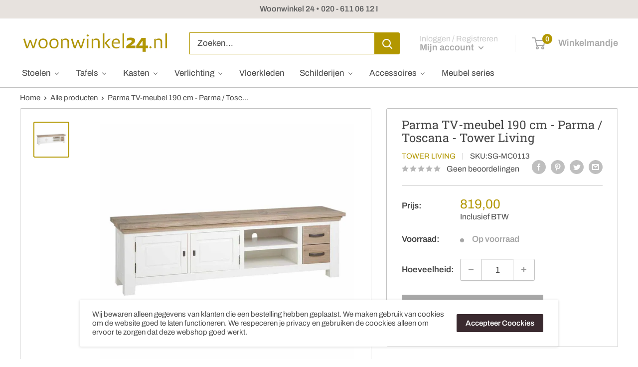

--- FILE ---
content_type: text/html; charset=utf-8
request_url: https://woonwinkel24.nl/products/parma-tv-meubel-met-2-lades-en-2-deurtjes-eiken-en-grenenhout-wit-190-x-40-x-55-h-cm
body_size: 36474
content:
<!doctype html>

<html class="no-js" lang="nl">
  <head><!-- ! Yoast SEO -->


    <meta charset="utf-8">
    <meta name="viewport" content="width=device-width, initial-scale=1.0, height=device-height, minimum-scale=1.0, maximum-scale=1.0">
    <meta name="theme-color" content="#b29700"><title>🛒 Parma TV-meubel 190 cm - Parma / Toscana - Tower Living ✅
</title><meta name="description" content="📦 Yes! 25 op voorraad 🥳 Géén bezorgkosten ✅ Tower Living dealer ✅ Nu slechts €819,00 ✅ Voor 17.00u besteld = morgen in huis."><link rel="canonical" href="https://woonwinkel24.nl/products/parma-tv-meubel-met-2-lades-en-2-deurtjes-eiken-en-grenenhout-wit-190-x-40-x-55-h-cm"><link rel="preload" as="style" href="//woonwinkel24.nl/cdn/shop/t/3/assets/theme.css?v=163651375783881729991676462892">
    <link rel="preload" as="script" href="//woonwinkel24.nl/cdn/shop/t/3/assets/theme.js?v=70034984005220077711641838620">
    <link rel="preconnect" href="https://cdn.shopify.com">
    <link rel="preconnect" href="https://fonts.shopifycdn.com">
    <link rel="dns-prefetch" href="https://productreviews.shopifycdn.com">
    <link rel="dns-prefetch" href="https://ajax.googleapis.com">
    <link rel="dns-prefetch" href="https://maps.googleapis.com">
    <link rel="dns-prefetch" href="https://maps.gstatic.com">

    <meta property="og:type" content="product">
  <meta property="og:title" content="Parma TV-meubel 190 cm - Parma / Toscana - Tower Living"><meta property="og:image" content="http://woonwinkel24.nl/cdn/shop/files/MC_0113_12588.jpg?v=1715924643">
    <meta property="og:image:secure_url" content="https://woonwinkel24.nl/cdn/shop/files/MC_0113_12588.jpg?v=1715924643">
    <meta property="og:image:width" content="900">
    <meta property="og:image:height" content="900"><meta property="product:price:amount" content="819,00">
  <meta property="product:price:currency" content="EUR"><meta property="og:description" content="📦 Yes! 25 op voorraad 🥳 Géén bezorgkosten ✅ Tower Living dealer ✅ Nu slechts €819,00 ✅ Voor 17.00u besteld = morgen in huis."><meta property="og:url" content="https://woonwinkel24.nl/products/parma-tv-meubel-met-2-lades-en-2-deurtjes-eiken-en-grenenhout-wit-190-x-40-x-55-h-cm">
<meta property="og:site_name" content="Maison de France "><meta name="twitter:card" content="summary"><meta name="twitter:title" content="Parma TV-meubel 190 cm - Parma / Toscana - Tower Living">
  <meta name="twitter:description" content="5Ja">
  <meta name="twitter:image" content="https://woonwinkel24.nl/cdn/shop/files/MC_0113_12588_600x600_crop_center.jpg?v=1715924643">
    <link rel="preload" href="//woonwinkel24.nl/cdn/fonts/roboto_slab/robotoslab_n4.d3a9266696fe77645ad2b6579a2b30c11742dc68.woff2" as="font" type="font/woff2" crossorigin><link rel="preload" href="//woonwinkel24.nl/cdn/fonts/archivo/archivo_n4.dc8d917cc69af0a65ae04d01fd8eeab28a3573c9.woff2" as="font" type="font/woff2" crossorigin><style>
  @font-face {
  font-family: "Roboto Slab";
  font-weight: 400;
  font-style: normal;
  font-display: swap;
  src: url("//woonwinkel24.nl/cdn/fonts/roboto_slab/robotoslab_n4.d3a9266696fe77645ad2b6579a2b30c11742dc68.woff2") format("woff2"),
       url("//woonwinkel24.nl/cdn/fonts/roboto_slab/robotoslab_n4.ac73924d0e45cb28b8adb30cbb4ff26dbe125c23.woff") format("woff");
}

  @font-face {
  font-family: Archivo;
  font-weight: 400;
  font-style: normal;
  font-display: swap;
  src: url("//woonwinkel24.nl/cdn/fonts/archivo/archivo_n4.dc8d917cc69af0a65ae04d01fd8eeab28a3573c9.woff2") format("woff2"),
       url("//woonwinkel24.nl/cdn/fonts/archivo/archivo_n4.bd6b9c34fdb81d7646836be8065ce3c80a2cc984.woff") format("woff");
}

@font-face {
  font-family: Archivo;
  font-weight: 600;
  font-style: normal;
  font-display: swap;
  src: url("//woonwinkel24.nl/cdn/fonts/archivo/archivo_n6.06ce7cb3e84f9557d04c35761e39e39ea101fb19.woff2") format("woff2"),
       url("//woonwinkel24.nl/cdn/fonts/archivo/archivo_n6.5dd16bc207dfc6d25ca8472d89387d828f610453.woff") format("woff");
}



  @font-face {
  font-family: Archivo;
  font-weight: 700;
  font-style: normal;
  font-display: swap;
  src: url("//woonwinkel24.nl/cdn/fonts/archivo/archivo_n7.651b020b3543640c100112be6f1c1b8e816c7f13.woff2") format("woff2"),
       url("//woonwinkel24.nl/cdn/fonts/archivo/archivo_n7.7e9106d320e6594976a7dcb57957f3e712e83c96.woff") format("woff");
}

  @font-face {
  font-family: Archivo;
  font-weight: 400;
  font-style: italic;
  font-display: swap;
  src: url("//woonwinkel24.nl/cdn/fonts/archivo/archivo_i4.37d8c4e02dc4f8e8b559f47082eb24a5c48c2908.woff2") format("woff2"),
       url("//woonwinkel24.nl/cdn/fonts/archivo/archivo_i4.839d35d75c605237591e73815270f86ab696602c.woff") format("woff");
}

  @font-face {
  font-family: Archivo;
  font-weight: 700;
  font-style: italic;
  font-display: swap;
  src: url("//woonwinkel24.nl/cdn/fonts/archivo/archivo_i7.3dc798c6f261b8341dd97dd5c78d97d457c63517.woff2") format("woff2"),
       url("//woonwinkel24.nl/cdn/fonts/archivo/archivo_i7.3b65e9d326e7379bd5f15bcb927c5d533d950ff6.woff") format("woff");
}


  :root {
    --default-text-font-size : 15px;
    --base-text-font-size    : 17px;
    --heading-font-family    : "Roboto Slab", serif;
    --heading-font-weight    : 400;
    --heading-font-style     : normal;
    --text-font-family       : Archivo, sans-serif;
    --text-font-weight       : 400;
    --text-font-style        : normal;
    --text-font-bolder-weight: 600;
    --text-link-decoration   : underline;

    --text-color               : #4b4b4b;
    --text-color-rgb           : 75, 75, 75;
    --heading-color            : #444444;
    --border-color             : #c2c2c2;
    --border-color-rgb         : 194, 194, 194;
    --form-border-color        : #b5b5b5;
    --accent-color             : #b29700;
    --accent-color-rgb         : 178, 151, 0;
    --link-color               : #b29700;
    --link-color-hover         : #655600;
    --background               : #ffffff;
    --secondary-background     : #ffffff;
    --secondary-background-rgb : 255, 255, 255;
    --accent-background        : rgba(178, 151, 0, 0.08);

    --input-background: #ffffff;

    --error-color       : #f71b1b;
    --error-background  : rgba(247, 27, 27, 0.07);
    --success-color     : #48b448;
    --success-background: rgba(72, 180, 72, 0.11);

    --primary-button-background      : #a7a7a7;
    --primary-button-background-rgb  : 167, 167, 167;
    --primary-button-text-color      : #ffffff;
    --secondary-button-background    : #3a2a2f;
    --secondary-button-background-rgb: 58, 42, 47;
    --secondary-button-text-color    : #ffffff;

    --header-background      : #ffffff;
    --header-text-color      : #a7a7a7;
    --header-light-text-color: #cacaca;
    --header-border-color    : rgba(202, 202, 202, 0.3);
    --header-accent-color    : #b29700;

    --footer-background-color:    #565656;
    --footer-heading-text-color:  #ffffff;
    --footer-body-text-color:     #ffffff;
    --footer-body-text-color-rgb: 255, 255, 255;
    --footer-accent-color:        #b29700;
    --footer-accent-color-rgb:    178, 151, 0;
    --footer-border:              none;
    
    --flickity-arrow-color: #8f8f8f;--product-on-sale-accent           : #ee0000;
    --product-on-sale-accent-rgb       : 238, 0, 0;
    --product-on-sale-color            : #ffffff;
    --product-in-stock-color           : #a7a7a7;
    --product-low-stock-color          : #ee0000;
    --product-sold-out-color           : #d1d1d4;
    --product-custom-label-1-background: #ff6128;
    --product-custom-label-1-color     : #ffffff;
    --product-custom-label-2-background: #a95ebe;
    --product-custom-label-2-color     : #ffffff;
    --product-review-star-color        : #ffb647;

    --mobile-container-gutter : 20px;
    --desktop-container-gutter: 40px;

    /* Shopify related variables */
    --payment-terms-background-color: #ffffff;
  }
</style>

<script>
  // IE11 does not have support for CSS variables, so we have to polyfill them
  if (!(((window || {}).CSS || {}).supports && window.CSS.supports('(--a: 0)'))) {
    const script = document.createElement('script');
    script.type = 'text/javascript';
    script.src = 'https://cdn.jsdelivr.net/npm/css-vars-ponyfill@2';
    script.onload = function() {
      cssVars({});
    };

    document.getElementsByTagName('head')[0].appendChild(script);
  }
</script>


    <script>window.performance && window.performance.mark && window.performance.mark('shopify.content_for_header.start');</script><meta id="shopify-digital-wallet" name="shopify-digital-wallet" content="/60444082381/digital_wallets/dialog">
<meta name="shopify-checkout-api-token" content="6da5f48326d801a19780b903ae6efb4b">
<link rel="alternate" type="application/json+oembed" href="https://woonwinkel24.nl/products/parma-tv-meubel-met-2-lades-en-2-deurtjes-eiken-en-grenenhout-wit-190-x-40-x-55-h-cm.oembed">
<script async="async" src="/checkouts/internal/preloads.js?locale=nl-NL"></script>
<link rel="preconnect" href="https://shop.app" crossorigin="anonymous">
<script async="async" src="https://shop.app/checkouts/internal/preloads.js?locale=nl-NL&shop_id=60444082381" crossorigin="anonymous"></script>
<script id="shopify-features" type="application/json">{"accessToken":"6da5f48326d801a19780b903ae6efb4b","betas":["rich-media-storefront-analytics"],"domain":"woonwinkel24.nl","predictiveSearch":true,"shopId":60444082381,"locale":"nl"}</script>
<script>var Shopify = Shopify || {};
Shopify.shop = "woonwinkel24.myshopify.com";
Shopify.locale = "nl";
Shopify.currency = {"active":"EUR","rate":"1.0"};
Shopify.country = "NL";
Shopify.theme = {"name":"Warehouse","id":127407620301,"schema_name":"Warehouse","schema_version":"2.5.1","theme_store_id":871,"role":"main"};
Shopify.theme.handle = "null";
Shopify.theme.style = {"id":null,"handle":null};
Shopify.cdnHost = "woonwinkel24.nl/cdn";
Shopify.routes = Shopify.routes || {};
Shopify.routes.root = "/";</script>
<script type="module">!function(o){(o.Shopify=o.Shopify||{}).modules=!0}(window);</script>
<script>!function(o){function n(){var o=[];function n(){o.push(Array.prototype.slice.apply(arguments))}return n.q=o,n}var t=o.Shopify=o.Shopify||{};t.loadFeatures=n(),t.autoloadFeatures=n()}(window);</script>
<script>
  window.ShopifyPay = window.ShopifyPay || {};
  window.ShopifyPay.apiHost = "shop.app\/pay";
  window.ShopifyPay.redirectState = null;
</script>
<script id="shop-js-analytics" type="application/json">{"pageType":"product"}</script>
<script defer="defer" async type="module" src="//woonwinkel24.nl/cdn/shopifycloud/shop-js/modules/v2/client.init-shop-cart-sync_CwGft62q.nl.esm.js"></script>
<script defer="defer" async type="module" src="//woonwinkel24.nl/cdn/shopifycloud/shop-js/modules/v2/chunk.common_BAeYDmFP.esm.js"></script>
<script defer="defer" async type="module" src="//woonwinkel24.nl/cdn/shopifycloud/shop-js/modules/v2/chunk.modal_B9qqLDBC.esm.js"></script>
<script type="module">
  await import("//woonwinkel24.nl/cdn/shopifycloud/shop-js/modules/v2/client.init-shop-cart-sync_CwGft62q.nl.esm.js");
await import("//woonwinkel24.nl/cdn/shopifycloud/shop-js/modules/v2/chunk.common_BAeYDmFP.esm.js");
await import("//woonwinkel24.nl/cdn/shopifycloud/shop-js/modules/v2/chunk.modal_B9qqLDBC.esm.js");

  window.Shopify.SignInWithShop?.initShopCartSync?.({"fedCMEnabled":true,"windoidEnabled":true});

</script>
<script>
  window.Shopify = window.Shopify || {};
  if (!window.Shopify.featureAssets) window.Shopify.featureAssets = {};
  window.Shopify.featureAssets['shop-js'] = {"shop-cart-sync":["modules/v2/client.shop-cart-sync_DYxNzuQz.nl.esm.js","modules/v2/chunk.common_BAeYDmFP.esm.js","modules/v2/chunk.modal_B9qqLDBC.esm.js"],"init-fed-cm":["modules/v2/client.init-fed-cm_CjDsDcAw.nl.esm.js","modules/v2/chunk.common_BAeYDmFP.esm.js","modules/v2/chunk.modal_B9qqLDBC.esm.js"],"shop-cash-offers":["modules/v2/client.shop-cash-offers_ClkbB2SN.nl.esm.js","modules/v2/chunk.common_BAeYDmFP.esm.js","modules/v2/chunk.modal_B9qqLDBC.esm.js"],"shop-login-button":["modules/v2/client.shop-login-button_WLp3fA_k.nl.esm.js","modules/v2/chunk.common_BAeYDmFP.esm.js","modules/v2/chunk.modal_B9qqLDBC.esm.js"],"pay-button":["modules/v2/client.pay-button_CMzcDx7A.nl.esm.js","modules/v2/chunk.common_BAeYDmFP.esm.js","modules/v2/chunk.modal_B9qqLDBC.esm.js"],"shop-button":["modules/v2/client.shop-button_C5HrfeZa.nl.esm.js","modules/v2/chunk.common_BAeYDmFP.esm.js","modules/v2/chunk.modal_B9qqLDBC.esm.js"],"avatar":["modules/v2/client.avatar_BTnouDA3.nl.esm.js"],"init-windoid":["modules/v2/client.init-windoid_BPUgzmVN.nl.esm.js","modules/v2/chunk.common_BAeYDmFP.esm.js","modules/v2/chunk.modal_B9qqLDBC.esm.js"],"init-shop-for-new-customer-accounts":["modules/v2/client.init-shop-for-new-customer-accounts_C_53TFWp.nl.esm.js","modules/v2/client.shop-login-button_WLp3fA_k.nl.esm.js","modules/v2/chunk.common_BAeYDmFP.esm.js","modules/v2/chunk.modal_B9qqLDBC.esm.js"],"init-shop-email-lookup-coordinator":["modules/v2/client.init-shop-email-lookup-coordinator_BuZJWlrC.nl.esm.js","modules/v2/chunk.common_BAeYDmFP.esm.js","modules/v2/chunk.modal_B9qqLDBC.esm.js"],"init-shop-cart-sync":["modules/v2/client.init-shop-cart-sync_CwGft62q.nl.esm.js","modules/v2/chunk.common_BAeYDmFP.esm.js","modules/v2/chunk.modal_B9qqLDBC.esm.js"],"shop-toast-manager":["modules/v2/client.shop-toast-manager_3XRE_uEZ.nl.esm.js","modules/v2/chunk.common_BAeYDmFP.esm.js","modules/v2/chunk.modal_B9qqLDBC.esm.js"],"init-customer-accounts":["modules/v2/client.init-customer-accounts_DmSKRkZb.nl.esm.js","modules/v2/client.shop-login-button_WLp3fA_k.nl.esm.js","modules/v2/chunk.common_BAeYDmFP.esm.js","modules/v2/chunk.modal_B9qqLDBC.esm.js"],"init-customer-accounts-sign-up":["modules/v2/client.init-customer-accounts-sign-up_CeYkBAph.nl.esm.js","modules/v2/client.shop-login-button_WLp3fA_k.nl.esm.js","modules/v2/chunk.common_BAeYDmFP.esm.js","modules/v2/chunk.modal_B9qqLDBC.esm.js"],"shop-follow-button":["modules/v2/client.shop-follow-button_EFIbvYjS.nl.esm.js","modules/v2/chunk.common_BAeYDmFP.esm.js","modules/v2/chunk.modal_B9qqLDBC.esm.js"],"checkout-modal":["modules/v2/client.checkout-modal_D8HUqXhX.nl.esm.js","modules/v2/chunk.common_BAeYDmFP.esm.js","modules/v2/chunk.modal_B9qqLDBC.esm.js"],"shop-login":["modules/v2/client.shop-login_BUSqPzuV.nl.esm.js","modules/v2/chunk.common_BAeYDmFP.esm.js","modules/v2/chunk.modal_B9qqLDBC.esm.js"],"lead-capture":["modules/v2/client.lead-capture_CFcRSnZi.nl.esm.js","modules/v2/chunk.common_BAeYDmFP.esm.js","modules/v2/chunk.modal_B9qqLDBC.esm.js"],"payment-terms":["modules/v2/client.payment-terms_DBKgFsWx.nl.esm.js","modules/v2/chunk.common_BAeYDmFP.esm.js","modules/v2/chunk.modal_B9qqLDBC.esm.js"]};
</script>
<script>(function() {
  var isLoaded = false;
  function asyncLoad() {
    if (isLoaded) return;
    isLoaded = true;
    var urls = ["https:\/\/d1owz8ug8bf83z.cloudfront.net\/laundry-symbols\/\/js\/pdfgenerator.js?shop=woonwinkel24.myshopify.com","https:\/\/cdn.shopify.com\/s\/files\/1\/0604\/4408\/2381\/t\/9\/assets\/globo.menu.init.js?v=1647863643\u0026shop=woonwinkel24.myshopify.com","https:\/\/cdn.shopify.com\/s\/files\/1\/0604\/4408\/2381\/t\/3\/assets\/booster_eu_cookie_60444082381.js?v=1664798249\u0026shop=woonwinkel24.myshopify.com","https:\/\/pricerange.webpanda-solutions.com\/static\/price-range\/price.js?shop=woonwinkel24.myshopify.com"];
    for (var i = 0; i < urls.length; i++) {
      var s = document.createElement('script');
      s.type = 'text/javascript';
      s.async = true;
      s.src = urls[i];
      var x = document.getElementsByTagName('script')[0];
      x.parentNode.insertBefore(s, x);
    }
  };
  if(window.attachEvent) {
    window.attachEvent('onload', asyncLoad);
  } else {
    window.addEventListener('load', asyncLoad, false);
  }
})();</script>
<script id="__st">var __st={"a":60444082381,"offset":3600,"reqid":"4e55a7af-1a0c-4435-90dd-b06b4277305a-1769202356","pageurl":"woonwinkel24.nl\/products\/parma-tv-meubel-met-2-lades-en-2-deurtjes-eiken-en-grenenhout-wit-190-x-40-x-55-h-cm","u":"f2f9884af2fb","p":"product","rtyp":"product","rid":7023780528333};</script>
<script>window.ShopifyPaypalV4VisibilityTracking = true;</script>
<script id="captcha-bootstrap">!function(){'use strict';const t='contact',e='account',n='new_comment',o=[[t,t],['blogs',n],['comments',n],[t,'customer']],c=[[e,'customer_login'],[e,'guest_login'],[e,'recover_customer_password'],[e,'create_customer']],r=t=>t.map((([t,e])=>`form[action*='/${t}']:not([data-nocaptcha='true']) input[name='form_type'][value='${e}']`)).join(','),a=t=>()=>t?[...document.querySelectorAll(t)].map((t=>t.form)):[];function s(){const t=[...o],e=r(t);return a(e)}const i='password',u='form_key',d=['recaptcha-v3-token','g-recaptcha-response','h-captcha-response',i],f=()=>{try{return window.sessionStorage}catch{return}},m='__shopify_v',_=t=>t.elements[u];function p(t,e,n=!1){try{const o=window.sessionStorage,c=JSON.parse(o.getItem(e)),{data:r}=function(t){const{data:e,action:n}=t;return t[m]||n?{data:e,action:n}:{data:t,action:n}}(c);for(const[e,n]of Object.entries(r))t.elements[e]&&(t.elements[e].value=n);n&&o.removeItem(e)}catch(o){console.error('form repopulation failed',{error:o})}}const l='form_type',E='cptcha';function T(t){t.dataset[E]=!0}const w=window,h=w.document,L='Shopify',v='ce_forms',y='captcha';let A=!1;((t,e)=>{const n=(g='f06e6c50-85a8-45c8-87d0-21a2b65856fe',I='https://cdn.shopify.com/shopifycloud/storefront-forms-hcaptcha/ce_storefront_forms_captcha_hcaptcha.v1.5.2.iife.js',D={infoText:'Beschermd door hCaptcha',privacyText:'Privacy',termsText:'Voorwaarden'},(t,e,n)=>{const o=w[L][v],c=o.bindForm;if(c)return c(t,g,e,D).then(n);var r;o.q.push([[t,g,e,D],n]),r=I,A||(h.body.append(Object.assign(h.createElement('script'),{id:'captcha-provider',async:!0,src:r})),A=!0)});var g,I,D;w[L]=w[L]||{},w[L][v]=w[L][v]||{},w[L][v].q=[],w[L][y]=w[L][y]||{},w[L][y].protect=function(t,e){n(t,void 0,e),T(t)},Object.freeze(w[L][y]),function(t,e,n,w,h,L){const[v,y,A,g]=function(t,e,n){const i=e?o:[],u=t?c:[],d=[...i,...u],f=r(d),m=r(i),_=r(d.filter((([t,e])=>n.includes(e))));return[a(f),a(m),a(_),s()]}(w,h,L),I=t=>{const e=t.target;return e instanceof HTMLFormElement?e:e&&e.form},D=t=>v().includes(t);t.addEventListener('submit',(t=>{const e=I(t);if(!e)return;const n=D(e)&&!e.dataset.hcaptchaBound&&!e.dataset.recaptchaBound,o=_(e),c=g().includes(e)&&(!o||!o.value);(n||c)&&t.preventDefault(),c&&!n&&(function(t){try{if(!f())return;!function(t){const e=f();if(!e)return;const n=_(t);if(!n)return;const o=n.value;o&&e.removeItem(o)}(t);const e=Array.from(Array(32),(()=>Math.random().toString(36)[2])).join('');!function(t,e){_(t)||t.append(Object.assign(document.createElement('input'),{type:'hidden',name:u})),t.elements[u].value=e}(t,e),function(t,e){const n=f();if(!n)return;const o=[...t.querySelectorAll(`input[type='${i}']`)].map((({name:t})=>t)),c=[...d,...o],r={};for(const[a,s]of new FormData(t).entries())c.includes(a)||(r[a]=s);n.setItem(e,JSON.stringify({[m]:1,action:t.action,data:r}))}(t,e)}catch(e){console.error('failed to persist form',e)}}(e),e.submit())}));const S=(t,e)=>{t&&!t.dataset[E]&&(n(t,e.some((e=>e===t))),T(t))};for(const o of['focusin','change'])t.addEventListener(o,(t=>{const e=I(t);D(e)&&S(e,y())}));const B=e.get('form_key'),M=e.get(l),P=B&&M;t.addEventListener('DOMContentLoaded',(()=>{const t=y();if(P)for(const e of t)e.elements[l].value===M&&p(e,B);[...new Set([...A(),...v().filter((t=>'true'===t.dataset.shopifyCaptcha))])].forEach((e=>S(e,t)))}))}(h,new URLSearchParams(w.location.search),n,t,e,['guest_login'])})(!0,!0)}();</script>
<script integrity="sha256-4kQ18oKyAcykRKYeNunJcIwy7WH5gtpwJnB7kiuLZ1E=" data-source-attribution="shopify.loadfeatures" defer="defer" src="//woonwinkel24.nl/cdn/shopifycloud/storefront/assets/storefront/load_feature-a0a9edcb.js" crossorigin="anonymous"></script>
<script crossorigin="anonymous" defer="defer" src="//woonwinkel24.nl/cdn/shopifycloud/storefront/assets/shopify_pay/storefront-65b4c6d7.js?v=20250812"></script>
<script data-source-attribution="shopify.dynamic_checkout.dynamic.init">var Shopify=Shopify||{};Shopify.PaymentButton=Shopify.PaymentButton||{isStorefrontPortableWallets:!0,init:function(){window.Shopify.PaymentButton.init=function(){};var t=document.createElement("script");t.src="https://woonwinkel24.nl/cdn/shopifycloud/portable-wallets/latest/portable-wallets.nl.js",t.type="module",document.head.appendChild(t)}};
</script>
<script data-source-attribution="shopify.dynamic_checkout.buyer_consent">
  function portableWalletsHideBuyerConsent(e){var t=document.getElementById("shopify-buyer-consent"),n=document.getElementById("shopify-subscription-policy-button");t&&n&&(t.classList.add("hidden"),t.setAttribute("aria-hidden","true"),n.removeEventListener("click",e))}function portableWalletsShowBuyerConsent(e){var t=document.getElementById("shopify-buyer-consent"),n=document.getElementById("shopify-subscription-policy-button");t&&n&&(t.classList.remove("hidden"),t.removeAttribute("aria-hidden"),n.addEventListener("click",e))}window.Shopify?.PaymentButton&&(window.Shopify.PaymentButton.hideBuyerConsent=portableWalletsHideBuyerConsent,window.Shopify.PaymentButton.showBuyerConsent=portableWalletsShowBuyerConsent);
</script>
<script data-source-attribution="shopify.dynamic_checkout.cart.bootstrap">document.addEventListener("DOMContentLoaded",(function(){function t(){return document.querySelector("shopify-accelerated-checkout-cart, shopify-accelerated-checkout")}if(t())Shopify.PaymentButton.init();else{new MutationObserver((function(e,n){t()&&(Shopify.PaymentButton.init(),n.disconnect())})).observe(document.body,{childList:!0,subtree:!0})}}));
</script>
<link id="shopify-accelerated-checkout-styles" rel="stylesheet" media="screen" href="https://woonwinkel24.nl/cdn/shopifycloud/portable-wallets/latest/accelerated-checkout-backwards-compat.css" crossorigin="anonymous">
<style id="shopify-accelerated-checkout-cart">
        #shopify-buyer-consent {
  margin-top: 1em;
  display: inline-block;
  width: 100%;
}

#shopify-buyer-consent.hidden {
  display: none;
}

#shopify-subscription-policy-button {
  background: none;
  border: none;
  padding: 0;
  text-decoration: underline;
  font-size: inherit;
  cursor: pointer;
}

#shopify-subscription-policy-button::before {
  box-shadow: none;
}

      </style>

<script>window.performance && window.performance.mark && window.performance.mark('shopify.content_for_header.end');</script>

    <link rel="stylesheet" href="//woonwinkel24.nl/cdn/shop/t/3/assets/theme.css?v=163651375783881729991676462892">

    
  <script type="application/ld+json">
  {
    "@context": "http://schema.org",
    "@type": "Product",
    "offers": [{
          "@type": "Offer",
          "name": "Default Title",
          "availability":"https://schema.org/InStock",
          "price": 819.0,
          "priceCurrency": "EUR",
          "priceValidUntil": "2026-02-02","sku": "SG-MC0113","url": "/products/parma-tv-meubel-met-2-lades-en-2-deurtjes-eiken-en-grenenhout-wit-190-x-40-x-55-h-cm?variant=56776623685981"
        }
],
      "gtin13": "6094038075073",
      "productId": "6094038075073",
    "brand": {
      "name": "Tower Living"
    },
    "name": "Parma TV-meubel 190 cm - Parma \/ Toscana - Tower Living",
    "description": "5Ja",
    "category": "",
    "url": "/products/parma-tv-meubel-met-2-lades-en-2-deurtjes-eiken-en-grenenhout-wit-190-x-40-x-55-h-cm",
    "sku": "SG-MC0113",
    "image": {
      "@type": "ImageObject",
      "url": "https://woonwinkel24.nl/cdn/shop/files/MC_0113_12588_1024x.jpg?v=1715924643",
      "image": "https://woonwinkel24.nl/cdn/shop/files/MC_0113_12588_1024x.jpg?v=1715924643",
      "name": "Parma TV-meubel 190 cm - Parma \/ Toscana - Tower Living",
      "width": "1024",
      "height": "1024"
    }
  }
  </script>



  <script type="application/ld+json">
  {
    "@context": "http://schema.org",
    "@type": "BreadcrumbList",
  "itemListElement": [{
      "@type": "ListItem",
      "position": 1,
      "name": "Home",
      "item": "https://woonwinkel24.nl"
    },{
          "@type": "ListItem",
          "position": 2,
          "name": "Parma TV-meubel 190 cm - Parma \/ Toscana - Tower Living",
          "item": "https://woonwinkel24.nl/products/parma-tv-meubel-met-2-lades-en-2-deurtjes-eiken-en-grenenhout-wit-190-x-40-x-55-h-cm"
        }]
  }
  </script>


    <script>
      // This allows to expose several variables to the global scope, to be used in scripts
      window.theme = {
        pageType: "product",
        cartCount: 0,
        moneyFormat: "{{amount_with_comma_separator}}",
        moneyWithCurrencyFormat: "{{amount_with_comma_separator}} EUR",
        currencyCodeEnabled: false,
        showDiscount: false,
        discountMode: "percentage",
        searchMode: "product,page",
        searchUnavailableProducts: "hide",
        cartType: "drawer"
      };

      window.routes = {
        rootUrl: "\/",
        rootUrlWithoutSlash: '',
        cartUrl: "\/cart",
        cartAddUrl: "\/cart\/add",
        cartChangeUrl: "\/cart\/change",
        searchUrl: "\/search",
        productRecommendationsUrl: "\/recommendations\/products"
      };

      window.languages = {
        productRegularPrice: "Prijs",
        productSalePrice: "Sale prijs",
        collectionOnSaleLabel: "Bespaar",
        productFormUnavailable: "Niet meer beschikbaar",
        productFormAddToCart: "Toevoegen aan winkelwagen",
        productFormSoldOut: "Niet op voorraad",
        productAdded: "Het product is aan uw winkelwagen toegevoegd",
        productAddedShort: "Toegevoegd!",
        shippingEstimatorNoResults: "Kan geen gegevens vinden van uw adres",
        shippingEstimatorOneResult: "Voor uw adres geldt één verzendtarief",
        shippingEstimatorMultipleResults: "Voor uw adres gelden {{count}} verzendtarieven.",
        shippingEstimatorErrors: "Er zijn fouten"
      };

      window.lazySizesConfig = {
        loadHidden: false,
        hFac: 0.8,
        expFactor: 3,
        customMedia: {
          '--phone': '(max-width: 640px)',
          '--tablet': '(min-width: 641px) and (max-width: 1023px)',
          '--lap': '(min-width: 1024px)'
        }
      };

      document.documentElement.className = document.documentElement.className.replace('no-js', 'js');
    </script><script src="//woonwinkel24.nl/cdn/shop/t/3/assets/theme.js?v=70034984005220077711641838620" defer></script>
    <script src="//woonwinkel24.nl/cdn/shop/t/3/assets/custom.js?v=102476495355921946141636033895" defer></script><script>
        (function () {
          window.onpageshow = function() {
            // We force re-freshing the cart content onpageshow, as most browsers will serve a cache copy when hitting the
            // back button, which cause staled data
            document.documentElement.dispatchEvent(new CustomEvent('cart:refresh', {
              bubbles: true,
              detail: {scrollToTop: false}
            }));
          };
        })();
      </script><!-- BEGIN app block: shopify://apps/buddha-mega-menu-navigation/blocks/megamenu/dbb4ce56-bf86-4830-9b3d-16efbef51c6f -->
<script>
        var productImageAndPrice = [],
            collectionImages = [],
            articleImages = [],
            mmLivIcons = false,
            mmFlipClock = false,
            mmFixesUseJquery = false,
            mmNumMMI = 8,
            mmSchemaTranslation = {},
            mmMenuStrings =  [] ,
            mmShopLocale = "nl",
            mmShopLocaleCollectionsRoute = "/collections",
            mmSchemaDesignJSON = [{"action":"menu-select","value":"main-menu"},{"action":"design","setting":"main_menu_item_direction_DLRGs","value":"auto"},{"action":"design","setting":"vertical_contact_left_alt_color","value":"#333333"},{"action":"design","setting":"vertical_contact_right_btn_bg_color","value":"#333333"},{"action":"design","setting":"vertical_addtocart_background_color","value":"#333333"},{"action":"design","setting":"vertical_background_color","value":"#017b86"},{"action":"design","setting":"vertical_countdown_background_color","value":"#333333"},{"action":"design","setting":"vertical_countdown_color","value":"#ffffff"},{"action":"design","setting":"vertical_addtocart_text_color","value":"#ffffff"},{"action":"design","setting":"vertical_addtocart_enable","value":"true"},{"action":"design","setting":"vertical_contact_right_btn_text_color","value":"#ffffff"},{"action":"design","setting":"vertical_price_color","value":"#ffffff"},{"action":"design","setting":"vertical_link_hover_color","value":"#ffffff"},{"action":"design","setting":"vertical_text_color","value":"#ffffff"},{"action":"design","setting":"vertical_font_size","value":"13px"},{"action":"design","setting":"vertical_font_family","value":"Default"},{"action":"design","setting":"countdown_background_color","value":"#333333"},{"action":"design","setting":"countdown_color","value":"#ffffff"},{"action":"design","setting":"addtocart_background_hover_color","value":"#0da19a"},{"action":"design","setting":"addtocart_text_hover_color","value":"#ffffff"},{"action":"design","setting":"addtocart_background_color","value":"#ffffff"},{"action":"design","setting":"addtocart_text_color","value":"#333333"},{"action":"design","setting":"addtocart_enable","value":"true"},{"action":"design","setting":"contact_left_text_color","value":"#f1f1f0"},{"action":"design","setting":"contact_left_alt_color","value":"#CCCCCC"},{"action":"design","setting":"contact_left_bg_color","value":"#3A3A3A"},{"action":"design","setting":"contact_right_btn_bg_color","value":"#3A3A3A"},{"action":"design","setting":"contact_right_btn_text_color","value":"#ffffff"},{"action":"design","setting":"price_color","value":"#0da19a"},{"action":"design","setting":"background_color","value":"#ffffff"},{"action":"design","setting":"background_hover_color","value":"#f9f9f9"},{"action":"design","setting":"link_hover_color","value":"#0da19a"},{"action":"design","setting":"text_color","value":"#222222"},{"action":"design","setting":"font_size","value":"13px"},{"action":"design","setting":"font_family","value":"Default"}],
            mmDomChangeSkipUl = "",
            buddhaMegaMenuShop = "woonwinkel24.myshopify.com",
            mmWireframeCompression = "",
            mmExtensionAssetUrl = "https://cdn.shopify.com/extensions/019abe06-4a3f-7763-88da-170e1b54169b/mega-menu-151/assets/";var bestSellersHTML = '';var newestProductsHTML = '';/* get link lists api */
        var linkLists={"main-menu" : {"title":"Categorieen", "items":["/","/collections/kasten-en-opbergmeubelen-1","/collections/vloerkleden","/collections/woonaccessoires","/collections/schilderijen","/pages/landingspage-meubelseries-tl",]},"footer" : {"title":"Collecties", "items":["/collections/eetkamerstoel","/pages/stoelen-van-eetkamerstoel-tot-relax-stoel","/pages/barstoelen-en-barkrukken-van-leer-bull-en-meer","/pages/fauteuils-in-verschillende-maten-en-materialen","/pages/hockers-en-poefen-dan-zit-je-lekker","/pages/eetkamerbanken-ideaal-bij-de-tafel",]},"footermenu" : {"title":"Footer", "items":["/pages/over-woonwinkel24","/pages/privacy-en-cookiebeleid","/pages/bezorgen-en-retourneren","/pages/klachtenafhandeling","/pages/algemene-voorwaarden","/pages/contact",]},"onze-producten" : {"title":"ONZE PRODUCTEN", "items":["/pages/stoelen-van-woonwinkel24-nl","/pages/eetkamerstoelen-met-en-zonder-leuning","/pages/barstoelen-en-barkrukken-van-leer-bull-en-meer","/pages/fauteuils-in-verschillende-maten-en-materialen","/pages/hockers-en-poefen-dan-zit-je-lekker","/pages/eetkamerbanken-ideaal-bij-de-tafel",]},"customer-account-main-menu" : {"title":"Hoofdmenu klantaccount", "items":["/","https://shopify.com/60444082381/account/orders?locale=nl&amp;region_country=NL",]},};/*ENDPARSE*/

        

        /* set product prices *//* get the collection images *//* get the article images *//* customer fixes */
        var mmThemeFixesBeforeInit = function(){ mmAddStyle(".search-bar {z-index: 1001 !important;}"); }; var mmThemeFixesBefore = function(){ if (selectedMenu=="main-menu" && tempMenuObject.u.matches(".nav-bar__linklist")) { tempMenuObject.forceMenu = true; tempMenuObject.skipCheck = true; tempMenuObject.liClasses = "nav-bar__item"; tempMenuObject.aClasses = "nav-bar__link link"; tempMenuObject.liItems = tempMenuObject.u.children; } else if (selectedMenu=="main-menu" && tempMenuObject.u.matches(".mobile-menu__panel:first-child .mobile-menu__nav")) { tempMenuObject.forceMenu = true; tempMenuObject.skipCheck = true; tempMenuObject.liClasses = "mobile-menu__nav-item"; tempMenuObject.aClasses = ""; tempMenuObject.liItems = tempMenuObject.u.children; } }; 
        

        var mmWireframe = {"html" : "<li class=\"buddha-menu-item\" itemId=\"DLRGs\"  ><a data-href=\"https://woonwinkel24.nl/collections/stoelen\" href=\"https://woonwinkel24.nl/collections/stoelen\" aria-label=\"Stoelen\" data-no-instant=\"\" onclick=\"mmGoToPage(this, event); return false;\"  ><span class=\"mm-title\">Stoelen</span><i class=\"mm-arrow mm-angle-down\" aria-hidden=\"true\"></i><button class=\"toggle-menu-btn\" style=\"display:none;\" title=\"Toggle menu\" onclick=\"return toggleSubmenu(this)\"><span class=\"mm-arrow-icon\"><span class=\"bar-one\"></span><span class=\"bar-two\"></span></span></button></a><ul class=\"mm-submenu simple   mm-last-level\"><li submenu-columns=\"1\" item-type=\"link-list\"  ><div class=\"mega-menu-item-container\"  ><div class=\"mm-list-name\"  ><span  ><span class=\"mm-title\">Stoelen</span></span></div><ul class=\"mm-submenu link-list   mm-last-level\"><li  ><a data-href=\"/collections/eetkamerstoel\" href=\"/collections/eetkamerstoel\" aria-label=\"Eetkamerstoelen\" data-no-instant=\"\" onclick=\"mmGoToPage(this, event); return false;\"  ><span class=\"mm-title\">Eetkamerstoelen</span></a></li><li  ><a data-href=\"/collections/barstoelen-en-krukken\" href=\"/collections/barstoelen-en-krukken\" aria-label=\"Barstoelen\" data-no-instant=\"\" onclick=\"mmGoToPage(this, event); return false;\"  ><span class=\"mm-title\">Barstoelen</span></a></li><li  ><a data-href=\"/collections/fauteuils\" href=\"/collections/fauteuils\" aria-label=\"Fauteuils\" data-no-instant=\"\" onclick=\"mmGoToPage(this, event); return false;\"  ><span class=\"mm-title\">Fauteuils</span></a></li><li  ><a data-href=\"/collections/hockers-en-poefs\" href=\"/collections/hockers-en-poefs\" aria-label=\"Hockers en poefs\" data-no-instant=\"\" onclick=\"mmGoToPage(this, event); return false;\"  ><span class=\"mm-title\">Hockers en poefs</span></a></li><li  ><a data-href=\"/collections/eetkamerbanken\" href=\"/collections/eetkamerbanken\" aria-label=\"Eetkamerbanken\" data-no-instant=\"\" onclick=\"mmGoToPage(this, event); return false;\"  ><span class=\"mm-title\">Eetkamerbanken</span></a></li></ul></div></li><li submenu-columns=\"1\" item-type=\"link-list\"  ><div class=\"mega-menu-item-container\"  ><div class=\"mm-list-name\"  ><span  ><span class=\"mm-title\">Onze merken</span></span></div><ul class=\"mm-submenu link-list   mm-last-level\"><li  ><a data-href=\"https://woonwinkel24.nl/collections/stoelen?sort_by=best-selling&filter.v.price.gte=&filter.v.price.lte=&filter.p.vendor=Benoa\" href=\"https://woonwinkel24.nl/collections/stoelen?sort_by=best-selling&filter.v.price.gte=&filter.v.price.lte=&filter.p.vendor=Benoa\" aria-label=\"Benoa\" data-no-instant=\"\" onclick=\"mmGoToPage(this, event); return false;\"  ><span class=\"mm-title\">Benoa</span></a></li><li  ><a data-href=\"https://woonwinkel24.nl/collections/stoelen?sort_by=best-selling&filter.v.price.gte=&filter.v.price.lte=&filter.p.vendor=Clayre+%26+Eef\" href=\"https://woonwinkel24.nl/collections/stoelen?sort_by=best-selling&filter.v.price.gte=&filter.v.price.lte=&filter.p.vendor=Clayre+%26+Eef\" aria-label=\"Clayre&Eef\" data-no-instant=\"\" onclick=\"mmGoToPage(this, event); return false;\"  ><span class=\"mm-title\">Clayre&Eef</span></a></li><li  ><a data-href=\"https://woonwinkel24.nl/collections/stoelen?sort_by=best-selling&filter.v.price.gte=&filter.v.price.lte=&filter.p.vendor=LABEL51\" href=\"https://woonwinkel24.nl/collections/stoelen?sort_by=best-selling&filter.v.price.gte=&filter.v.price.lte=&filter.p.vendor=LABEL51\" aria-label=\"Label51\" data-no-instant=\"\" onclick=\"mmGoToPage(this, event); return false;\"  ><span class=\"mm-title\">Label51</span></a></li><li  ><a data-href=\"https://woonwinkel24.nl/collections/stoelen?sort_by=best-selling&filter.v.price.gte=&filter.v.price.lte=&filter.p.vendor=Tower+Living\" href=\"https://woonwinkel24.nl/collections/stoelen?sort_by=best-selling&filter.v.price.gte=&filter.v.price.lte=&filter.p.vendor=Tower+Living\" aria-label=\"Tower Living\" data-no-instant=\"\" onclick=\"mmGoToPage(this, event); return false;\"  ><span class=\"mm-title\">Tower Living</span></a></li></ul></div></li></ul></li><li class=\"buddha-menu-item\" itemId=\"LyLvx\"  ><a data-href=\"https://woonwinkel24.nl/collections/tafels\" href=\"https://woonwinkel24.nl/collections/tafels\" aria-label=\"Tafels\" data-no-instant=\"\" onclick=\"mmGoToPage(this, event); return false;\"  ><span class=\"mm-title\">Tafels</span><i class=\"mm-arrow mm-angle-down\" aria-hidden=\"true\"></i><button class=\"toggle-menu-btn\" style=\"display:none;\" title=\"Toggle menu\" onclick=\"return toggleSubmenu(this)\"><span class=\"mm-arrow-icon\"><span class=\"bar-one\"></span><span class=\"bar-two\"></span></span></button></a><ul class=\"mm-submenu simple   mm-last-level\"><li submenu-columns=\"1\" item-type=\"link-list\"  ><div class=\"mega-menu-item-container\"  ><div class=\"mm-list-name\"  ><span  ><span class=\"mm-title\">Tafels</span></span></div><ul class=\"mm-submenu link-list   mm-last-level\"><li  ><a data-href=\"/collections/bijzettafels\" href=\"/collections/bijzettafels\" aria-label=\"Bijzettafels\" data-no-instant=\"\" onclick=\"mmGoToPage(this, event); return false;\"  ><span class=\"mm-title\">Bijzettafels</span></a></li><li  ><a data-href=\"/collections/eettafels\" href=\"/collections/eettafels\" aria-label=\"Eettafels\" data-no-instant=\"\" onclick=\"mmGoToPage(this, event); return false;\"  ><span class=\"mm-title\">Eettafels</span></a></li><li  ><a data-href=\"/collections/sidetables\" href=\"/collections/sidetables\" aria-label=\"Sidetabels\" data-no-instant=\"\" onclick=\"mmGoToPage(this, event); return false;\"  ><span class=\"mm-title\">Sidetabels</span></a></li><li  ><a data-href=\"/collections/bartafels\" href=\"/collections/bartafels\" aria-label=\"Bartafels\" data-no-instant=\"\" onclick=\"mmGoToPage(this, event); return false;\"  ><span class=\"mm-title\">Bartafels</span></a></li><li  ><a data-href=\"/collections/salontafels\" href=\"/collections/salontafels\" aria-label=\"Salontafels\" data-no-instant=\"\" onclick=\"mmGoToPage(this, event); return false;\"  ><span class=\"mm-title\">Salontafels</span></a></li><li  ><a data-href=\"/collections/bureaus\" href=\"/collections/bureaus\" aria-label=\"Bureaus\" data-no-instant=\"\" onclick=\"mmGoToPage(this, event); return false;\"  ><span class=\"mm-title\">Bureaus</span></a></li></ul></div></li><li submenu-columns=\"1\" item-type=\"link-list\"  ><div class=\"mega-menu-item-container\"  ><div class=\"mm-list-name\"  ><span  ><span class=\"mm-title\">Merken</span></span></div><ul class=\"mm-submenu link-list   mm-last-level\"><li  ><a data-href=\"https://woonwinkel24.nl/collections/tafels?sort_by=best-selling&filter.v.price.gte=&filter.v.price.lte=&filter.p.vendor=Benoa\" href=\"https://woonwinkel24.nl/collections/tafels?sort_by=best-selling&filter.v.price.gte=&filter.v.price.lte=&filter.p.vendor=Benoa\" aria-label=\"Benoa\" data-no-instant=\"\" onclick=\"mmGoToPage(this, event); return false;\"  ><span class=\"mm-title\">Benoa</span></a></li><li  ><a data-href=\"https://woonwinkel24.nl/collections/tafels?sort_by=best-selling&filter.v.price.gte=&filter.v.price.lte=&filter.p.vendor=Clayre+%26+Eef\" href=\"https://woonwinkel24.nl/collections/tafels?sort_by=best-selling&filter.v.price.gte=&filter.v.price.lte=&filter.p.vendor=Clayre+%26+Eef\" aria-label=\"Clayre & Eef\" data-no-instant=\"\" onclick=\"mmGoToPage(this, event); return false;\"  ><span class=\"mm-title\">Clayre & Eef</span></a></li><li  ><a data-href=\"https://woonwinkel24.nl/collections/tafels?sort_by=best-selling&filter.v.price.gte=&filter.v.price.lte=&filter.p.vendor=Koopmans\" href=\"https://woonwinkel24.nl/collections/tafels?sort_by=best-selling&filter.v.price.gte=&filter.v.price.lte=&filter.p.vendor=Koopmans\" aria-label=\"Koopmans\" data-no-instant=\"\" onclick=\"mmGoToPage(this, event); return false;\"  ><span class=\"mm-title\">Koopmans</span></a></li><li  ><a data-href=\"https://woonwinkel24.nl/collections/tafels?sort_by=best-selling&filter.v.price.gte=&filter.v.price.lte=&filter.p.vendor=LABEL51\" href=\"https://woonwinkel24.nl/collections/tafels?sort_by=best-selling&filter.v.price.gte=&filter.v.price.lte=&filter.p.vendor=LABEL51\" aria-label=\"Label51\" data-no-instant=\"\" onclick=\"mmGoToPage(this, event); return false;\"  ><span class=\"mm-title\">Label51</span></a></li><li  ><a data-href=\"https://woonwinkel24.nl/collections/tafels?sort_by=best-selling&filter.v.price.gte=&filter.v.price.lte=&filter.p.vendor=Starfurn\" href=\"https://woonwinkel24.nl/collections/tafels?sort_by=best-selling&filter.v.price.gte=&filter.v.price.lte=&filter.p.vendor=Starfurn\" aria-label=\"Starfurn\" data-no-instant=\"\" onclick=\"mmGoToPage(this, event); return false;\"  ><span class=\"mm-title\">Starfurn</span></a></li><li  ><a data-href=\"https://woonwinkel24.nl/search?type=product&options%5Bprefix%5D=last&options%5Bunavailable_products%5D=hide&q=tower+living+tafels\" href=\"https://woonwinkel24.nl/search?type=product&options%5Bprefix%5D=last&options%5Bunavailable_products%5D=hide&q=tower+living+tafels\" aria-label=\"Tower Living\" data-no-instant=\"\" onclick=\"mmGoToPage(this, event); return false;\"  ><span class=\"mm-title\">Tower Living</span></a></li></ul></div></li><li submenu-columns=\"1\" item-type=\"link-list\"  ><div class=\"mega-menu-item-container\"  ><div class=\"mm-list-name\"  ><span  ><span class=\"mm-title\">Vorm</span></span></div><ul class=\"mm-submenu link-list   mm-last-level\"><li  ><a data-href=\"https://woonwinkel24.nl/collections/tafels?sort_by=best-selling&filter.v.price.gte=&filter.v.price.lte=&filter.p.m.custom.vorm=Driehoek\" href=\"https://woonwinkel24.nl/collections/tafels?sort_by=best-selling&filter.v.price.gte=&filter.v.price.lte=&filter.p.m.custom.vorm=Driehoek\" aria-label=\"Driehoek\" data-no-instant=\"\" onclick=\"mmGoToPage(this, event); return false;\"  ><span class=\"mm-title\">Driehoek</span></a></li><li  ><a data-href=\"https://woonwinkel24.nl/collections/tafels?sort_by=best-selling&filter.v.price.gte=&filter.v.price.lte=&filter.p.m.custom.vorm=Halfrond\" href=\"https://woonwinkel24.nl/collections/tafels?sort_by=best-selling&filter.v.price.gte=&filter.v.price.lte=&filter.p.m.custom.vorm=Halfrond\" aria-label=\"Halfrond\" data-no-instant=\"\" onclick=\"mmGoToPage(this, event); return false;\"  ><span class=\"mm-title\">Halfrond</span></a></li><li  ><a data-href=\"https://woonwinkel24.nl/collections/tafels?sort_by=best-selling&filter.v.price.gte=&filter.v.price.lte=&filter.p.m.custom.vorm=Ovaal\" href=\"https://woonwinkel24.nl/collections/tafels?sort_by=best-selling&filter.v.price.gte=&filter.v.price.lte=&filter.p.m.custom.vorm=Ovaal\" aria-label=\"Ovaal\" data-no-instant=\"\" onclick=\"mmGoToPage(this, event); return false;\"  ><span class=\"mm-title\">Ovaal</span></a></li><li  ><a data-href=\"https://woonwinkel24.nl/collections/tafels?sort_by=best-selling&filter.v.price.gte=&filter.v.price.lte=&filter.p.m.custom.vorm=Rechthoek\" href=\"https://woonwinkel24.nl/collections/tafels?sort_by=best-selling&filter.v.price.gte=&filter.v.price.lte=&filter.p.m.custom.vorm=Rechthoek\" aria-label=\"Rechthoek\" data-no-instant=\"\" onclick=\"mmGoToPage(this, event); return false;\"  ><span class=\"mm-title\">Rechthoek</span></a></li><li  ><a data-href=\"https://woonwinkel24.nl/collections/tafels?sort_by=best-selling&filter.v.price.gte=&filter.v.price.lte=&filter.p.m.custom.vorm=Rond\" href=\"https://woonwinkel24.nl/collections/tafels?sort_by=best-selling&filter.v.price.gte=&filter.v.price.lte=&filter.p.m.custom.vorm=Rond\" aria-label=\"Rond\" data-no-instant=\"\" onclick=\"mmGoToPage(this, event); return false;\"  ><span class=\"mm-title\">Rond</span></a></li><li  ><a data-href=\"https://woonwinkel24.nl/collections/tafels?sort_by=best-selling&filter.v.price.gte=&filter.v.price.lte=&filter.p.m.custom.vorm=Vierkant\" href=\"https://woonwinkel24.nl/collections/tafels?sort_by=best-selling&filter.v.price.gte=&filter.v.price.lte=&filter.p.m.custom.vorm=Vierkant\" aria-label=\"Vierkant\" data-no-instant=\"\" onclick=\"mmGoToPage(this, event); return false;\"  ><span class=\"mm-title\">Vierkant</span></a></li></ul></div></li><li submenu-columns=\"1\" item-type=\"link-list\"  ><div class=\"mega-menu-item-container\"  ><div class=\"mm-list-name\"  ><span  ><span class=\"mm-title\">Losse delen</span></span></div><ul class=\"mm-submenu link-list   mm-last-level\"><li  ><a data-href=\"/collections/tafelbladen\" href=\"/collections/tafelbladen\" aria-label=\"Tafelbladen\" data-no-instant=\"\" onclick=\"mmGoToPage(this, event); return false;\"  ><span class=\"mm-title\">Tafelbladen</span></a></li><li  ><a data-href=\"/collections/tafelpoten\" href=\"/collections/tafelpoten\" aria-label=\"Poten\" data-no-instant=\"\" onclick=\"mmGoToPage(this, event); return false;\"  ><span class=\"mm-title\">Poten</span></a></li></ul></div></li></ul></li><li class=\"buddha-menu-item\" itemId=\"oylRW\"  ><a data-href=\"https://woonwinkel24.nl/collections/kasten\" href=\"https://woonwinkel24.nl/collections/kasten\" aria-label=\"Kasten\" data-no-instant=\"\" onclick=\"mmGoToPage(this, event); return false;\"  ><span class=\"mm-title\">Kasten</span><i class=\"mm-arrow mm-angle-down\" aria-hidden=\"true\"></i><button class=\"toggle-menu-btn\" style=\"display:none;\" title=\"Toggle menu\" onclick=\"return toggleSubmenu(this)\"><span class=\"mm-arrow-icon\"><span class=\"bar-one\"></span><span class=\"bar-two\"></span></span></button></a><ul class=\"mm-submenu simple   mm-last-level\"><li submenu-columns=\"1\" item-type=\"link-list\"  ><div class=\"mega-menu-item-container\"  ><div class=\"mm-list-name\"  ><span  ><span class=\"mm-title\">Kasten</span></span></div><ul class=\"mm-submenu link-list   mm-last-level\"><li  ><a data-href=\"/collections/buffetkasten\" href=\"/collections/buffetkasten\" aria-label=\"Buffetkasten\" data-no-instant=\"\" onclick=\"mmGoToPage(this, event); return false;\"  ><span class=\"mm-title\">Buffetkasten</span></a></li><li  ><a data-href=\"/collections/boekenkasten\" href=\"/collections/boekenkasten\" aria-label=\"Boekenkasten\" data-no-instant=\"\" onclick=\"mmGoToPage(this, event); return false;\"  ><span class=\"mm-title\">Boekenkasten</span></a></li><li  ><a data-href=\"/collections/dressoirs\" href=\"/collections/dressoirs\" aria-label=\"Dressoirs\" data-no-instant=\"\" onclick=\"mmGoToPage(this, event); return false;\"  ><span class=\"mm-title\">Dressoirs</span></a></li><li  ><a data-href=\"/collections/tv-meubels\" href=\"/collections/tv-meubels\" aria-label=\"TV-meubels\" data-no-instant=\"\" onclick=\"mmGoToPage(this, event); return false;\"  ><span class=\"mm-title\">TV-meubels</span></a></li><li  ><a data-href=\"/collections/vakkenkast\" href=\"/collections/vakkenkast\" aria-label=\"Vakkenkasten\" data-no-instant=\"\" onclick=\"mmGoToPage(this, event); return false;\"  ><span class=\"mm-title\">Vakkenkasten</span></a></li><li  ><a data-href=\"/collections/vitrinekast\" href=\"/collections/vitrinekast\" aria-label=\"Vitrinekasten\" data-no-instant=\"\" onclick=\"mmGoToPage(this, event); return false;\"  ><span class=\"mm-title\">Vitrinekasten</span></a></li><li  ><a data-href=\"/collections/wandkasten-en-wandrekken\" href=\"/collections/wandkasten-en-wandrekken\" aria-label=\"Wandkasten\" data-no-instant=\"\" onclick=\"mmGoToPage(this, event); return false;\"  ><span class=\"mm-title\">Wandkasten</span></a></li><li  ><a data-href=\"/collections/wijnkasten\" href=\"/collections/wijnkasten\" aria-label=\"Wijnkasten\" data-no-instant=\"\" onclick=\"mmGoToPage(this, event); return false;\"  ><span class=\"mm-title\">Wijnkasten</span></a></li><li  ><a data-href=\"/collections/nachtkastjes\" href=\"/collections/nachtkastjes\" aria-label=\"Nachtkastjes\" data-no-instant=\"\" onclick=\"mmGoToPage(this, event); return false;\"  ><span class=\"mm-title\">Nachtkastjes</span></a></li><li  ><a data-href=\"/collections/kledingkasten\" href=\"/collections/kledingkasten\" aria-label=\"Kledingkasten\" data-no-instant=\"\" onclick=\"mmGoToPage(this, event); return false;\"  ><span class=\"mm-title\">Kledingkasten</span></a></li><li  ><a data-href=\"/collections/schoenenrekken\" href=\"/collections/schoenenrekken\" aria-label=\"Schoenenrekken\" data-no-instant=\"\" onclick=\"mmGoToPage(this, event); return false;\"  ><span class=\"mm-title\">Schoenenrekken</span></a></li><li  ><a data-href=\"/collections/wandkasten-en-wandrekken\" href=\"/collections/wandkasten-en-wandrekken\" aria-label=\"Wandrekken\" data-no-instant=\"\" onclick=\"mmGoToPage(this, event); return false;\"  ><span class=\"mm-title\">Wandrekken</span></a></li></ul></div></li><li submenu-columns=\"1\" item-type=\"link-list\"  ><div class=\"mega-menu-item-container\"  ><div class=\"mm-list-name\"  ><span  ><span class=\"mm-title\">Onze merken</span></span></div><ul class=\"mm-submenu link-list   mm-last-level\"><li  ><a data-href=\"https://woonwinkel24.nl/collections/kasten?sort_by=best-selling&filter.v.price.gte=&filter.v.price.lte=&filter.p.vendor=Benoa\" href=\"https://woonwinkel24.nl/collections/kasten?sort_by=best-selling&filter.v.price.gte=&filter.v.price.lte=&filter.p.vendor=Benoa\" aria-label=\"Benoa\" data-no-instant=\"\" onclick=\"mmGoToPage(this, event); return false;\"  ><span class=\"mm-title\">Benoa</span></a></li><li  ><a data-href=\"https://woonwinkel24.nl/collections/kasten?sort_by=best-selling&filter.v.price.gte=&filter.v.price.lte=&filter.p.vendor=Clayre+%26+Eef\" href=\"https://woonwinkel24.nl/collections/kasten?sort_by=best-selling&filter.v.price.gte=&filter.v.price.lte=&filter.p.vendor=Clayre+%26+Eef\" aria-label=\"Clayre & Eef\" data-no-instant=\"\" onclick=\"mmGoToPage(this, event); return false;\"  ><span class=\"mm-title\">Clayre & Eef</span></a></li><li  ><a data-href=\"https://woonwinkel24.nl/collections/kasten?sort_by=best-selling&filter.v.price.gte=&filter.v.price.lte=&filter.p.vendor=LABEL51\" href=\"https://woonwinkel24.nl/collections/kasten?sort_by=best-selling&filter.v.price.gte=&filter.v.price.lte=&filter.p.vendor=LABEL51\" aria-label=\"Label51\" data-no-instant=\"\" onclick=\"mmGoToPage(this, event); return false;\"  ><span class=\"mm-title\">Label51</span></a></li><li  ><a data-href=\"https://woonwinkel24.nl/collections/kasten?sort_by=best-selling&filter.v.price.gte=&filter.v.price.lte=&filter.p.vendor=Starfurn\" href=\"https://woonwinkel24.nl/collections/kasten?sort_by=best-selling&filter.v.price.gte=&filter.v.price.lte=&filter.p.vendor=Starfurn\" aria-label=\"Starfurn\" data-no-instant=\"\" onclick=\"mmGoToPage(this, event); return false;\"  ><span class=\"mm-title\">Starfurn</span></a></li><li  ><a data-href=\"https://woonwinkel24.nl/collections/kasten?sort_by=best-selling&filter.v.price.gte=&filter.v.price.lte=&filter.p.vendor=Tower+Living\" href=\"https://woonwinkel24.nl/collections/kasten?sort_by=best-selling&filter.v.price.gte=&filter.v.price.lte=&filter.p.vendor=Tower+Living\" aria-label=\"Tower Living\" data-no-instant=\"\" onclick=\"mmGoToPage(this, event); return false;\"  ><span class=\"mm-title\">Tower Living</span></a></li></ul></div></li></ul></li><li class=\"buddha-menu-item\" itemId=\"MwFEr\"  ><a data-href=\"https://woonwinkel24.nl/collections/verlichting-1\" href=\"https://woonwinkel24.nl/collections/verlichting-1\" aria-label=\"Verlichting\" data-no-instant=\"\" onclick=\"mmGoToPage(this, event); return false;\"  ><span class=\"mm-title\">Verlichting</span><i class=\"mm-arrow mm-angle-down\" aria-hidden=\"true\"></i><button class=\"toggle-menu-btn\" style=\"display:none;\" title=\"Toggle menu\" onclick=\"return toggleSubmenu(this)\"><span class=\"mm-arrow-icon\"><span class=\"bar-one\"></span><span class=\"bar-two\"></span></span></button></a><ul class=\"mm-submenu simple   mm-last-level\"><li submenu-columns=\"1\" item-type=\"link-list\"  ><div class=\"mega-menu-item-container\"  ><div class=\"mm-list-name\"  ><span  ><span class=\"mm-title\">Verlichting</span></span></div><ul class=\"mm-submenu link-list   mm-last-level\"><li  ><a data-href=\"/collections/hanglampen\" href=\"/collections/hanglampen\" aria-label=\"Hanglampen\" data-no-instant=\"\" onclick=\"mmGoToPage(this, event); return false;\"  ><span class=\"mm-title\">Hanglampen</span></a></li><li  ><a data-href=\"/collections/plafondlampen\" href=\"/collections/plafondlampen\" aria-label=\"Plafondlampen\" data-no-instant=\"\" onclick=\"mmGoToPage(this, event); return false;\"  ><span class=\"mm-title\">Plafondlampen</span></a></li><li  ><a data-href=\"/collections/spots\" href=\"/collections/spots\" aria-label=\"Spots\" data-no-instant=\"\" onclick=\"mmGoToPage(this, event); return false;\"  ><span class=\"mm-title\">Spots</span></a></li><li  ><a data-href=\"/collections/staande-lampen-vloerlampen\" href=\"/collections/staande-lampen-vloerlampen\" aria-label=\"Vloerlampen\" data-no-instant=\"\" onclick=\"mmGoToPage(this, event); return false;\"  ><span class=\"mm-title\">Vloerlampen</span></a></li><li  ><a data-href=\"/collections/wandlampen\" href=\"/collections/wandlampen\" aria-label=\"Wandlampen\" data-no-instant=\"\" onclick=\"mmGoToPage(this, event); return false;\"  ><span class=\"mm-title\">Wandlampen</span></a></li><li  ><a data-href=\"/collections/kruiklampen\" href=\"/collections/kruiklampen\" aria-label=\"Kruiklampen\" data-no-instant=\"\" onclick=\"mmGoToPage(this, event); return false;\"  ><span class=\"mm-title\">Kruiklampen</span></a></li><li  ><a data-href=\"/collections/kroonluchters\" href=\"/collections/kroonluchters\" aria-label=\"Kroonluchters\" data-no-instant=\"\" onclick=\"mmGoToPage(this, event); return false;\"  ><span class=\"mm-title\">Kroonluchters</span></a></li></ul></div></li><li submenu-columns=\"1\" item-type=\"link-list\"  ><div class=\"mega-menu-item-container\"  ><div class=\"mm-list-name\"  ><span  ><span class=\"mm-title\">Accessoires</span></span></div><ul class=\"mm-submenu link-list   mm-last-level\"><li  ><a data-href=\"/collections/lampenkappen\" href=\"/collections/lampenkappen\" aria-label=\"Lampenkappen\" data-no-instant=\"\" onclick=\"mmGoToPage(this, event); return false;\"  ><span class=\"mm-title\">Lampenkappen</span></a></li><li  ><a data-href=\"/collections/lampenvoet\" href=\"/collections/lampenvoet\" aria-label=\"Lampenvoet\" data-no-instant=\"\" onclick=\"mmGoToPage(this, event); return false;\"  ><span class=\"mm-title\">Lampenvoet</span></a></li></ul></div></li><li submenu-columns=\"1\" item-type=\"link-list\"  ><div class=\"mega-menu-item-container\"  ><div class=\"mm-list-name\"  ><span  ><span class=\"mm-title\">Lampen</span></span></div><ul class=\"mm-submenu link-list   mm-last-level\"><li  ><a data-href=\"https://woonwinkel24.nl/collections/fitting\" href=\"https://woonwinkel24.nl/collections/fitting\" aria-label=\"Fitting\" data-no-instant=\"\" onclick=\"mmGoToPage(this, event); return false;\"  ><span class=\"mm-title\">Fitting</span></a></li></ul></div></li></ul></li><li class=\"buddha-menu-item\" itemId=\"ruxTR\"  ><a data-href=\"/collections/vloerkleden\" href=\"/collections/vloerkleden\" aria-label=\"Vloerkleden\" data-no-instant=\"\" onclick=\"mmGoToPage(this, event); return false;\"  ><span class=\"mm-title\">Vloerkleden</span></a></li><li class=\"buddha-menu-item\" itemId=\"GtzDu\"  ><a data-href=\"/collections/schilderijen\" href=\"/collections/schilderijen\" aria-label=\"Schilderijen\" data-no-instant=\"\" onclick=\"mmGoToPage(this, event); return false;\"  ><span class=\"mm-title\">Schilderijen</span><i class=\"mm-arrow mm-angle-down\" aria-hidden=\"true\"></i><button class=\"toggle-menu-btn\" style=\"display:none;\" title=\"Toggle menu\" onclick=\"return toggleSubmenu(this)\"><span class=\"mm-arrow-icon\"><span class=\"bar-one\"></span><span class=\"bar-two\"></span></span></button></a><ul class=\"mm-submenu simple   mm-last-level\"><li submenu-columns=\"1\" item-type=\"link-list\"  ><div class=\"mega-menu-item-container\"  ><div class=\"mm-list-name\"  ><span  ><span class=\"mm-title\">Schilderijen</span></span></div><ul class=\"mm-submenu link-list   mm-last-level\"><li  ><a data-href=\"https://woonwinkel24.nl/collections/schilderijen?sort_by=best-selling&filter.v.price.gte=&filter.v.price.lte=&filter.p.m.custom.materiaal=Gehard+glas\" href=\"https://woonwinkel24.nl/collections/schilderijen?sort_by=best-selling&filter.v.price.gte=&filter.v.price.lte=&filter.p.m.custom.materiaal=Gehard+glas\" aria-label=\"Glas schilderijen\" data-no-instant=\"\" onclick=\"mmGoToPage(this, event); return false;\"  ><span class=\"mm-title\">Glas schilderijen</span></a></li><li  ><a data-href=\"https://woonwinkel24.nl/collections/3d-metaal-schilderijen\" href=\"https://woonwinkel24.nl/collections/3d-metaal-schilderijen\" aria-label=\"3D metaal schilderijen\" data-no-instant=\"\" onclick=\"mmGoToPage(this, event); return false;\"  ><span class=\"mm-title\">3D metaal schilderijen</span></a></li></ul></div></li><li submenu-columns=\"1\" item-type=\"link-list\"  ><div class=\"mega-menu-item-container\"  ><div class=\"mm-list-name\"  ><span  ><span class=\"mm-title\">Populaire series</span></span></div><ul class=\"mm-submenu link-list   mm-last-level\"><li  ><a data-href=\"https://woonwinkel24.nl/collections/wereldkaart-schilderijen\" href=\"https://woonwinkel24.nl/collections/wereldkaart-schilderijen\" aria-label=\"Wereldkaarten\" data-no-instant=\"\" onclick=\"mmGoToPage(this, event); return false;\"  ><span class=\"mm-title\">Wereldkaarten</span></a></li></ul></div></li></ul></li><li class=\"buddha-menu-item\" itemId=\"MxOcc\"  ><a data-href=\"no-link\" href=\"javascript:void(0);\" aria-label=\"Accessoires\" data-no-instant=\"\" onclick=\"mmGoToPage(this, event); return false;\"  ><span class=\"mm-title\">Accessoires</span><i class=\"mm-arrow mm-angle-down\" aria-hidden=\"true\"></i><button class=\"toggle-menu-btn\" style=\"display:none;\" title=\"Toggle menu\" onclick=\"return toggleSubmenu(this)\"><span class=\"mm-arrow-icon\"><span class=\"bar-one\"></span><span class=\"bar-two\"></span></span></button></a><ul class=\"mm-submenu simple   mm-last-level\"><li submenu-columns=\"1\" item-type=\"link-list\"  ><div class=\"mega-menu-item-container\"  ><div class=\"mm-list-name\"  ><span  ><span class=\"mm-title\">Accessoires</span></span></div><ul class=\"mm-submenu link-list   mm-last-level\"><li  ><a data-href=\"https://woonwinkel24.nl/collections/decoratieve-deuren\" href=\"https://woonwinkel24.nl/collections/decoratieve-deuren\" aria-label=\"Deecoratieve deuren\" data-no-instant=\"\" onclick=\"mmGoToPage(this, event); return false;\"  ><span class=\"mm-title\">Deecoratieve deuren</span></a></li><li  ><a data-href=\"/collections/fotolijstjes\" href=\"/collections/fotolijstjes\" aria-label=\"Fotolijstjes\" data-no-instant=\"\" onclick=\"mmGoToPage(this, event); return false;\"  ><span class=\"mm-title\">Fotolijstjes</span></a></li><li  ><a data-href=\"/collections/kapstokken-haken\" href=\"/collections/kapstokken-haken\" aria-label=\"Kapstokken\" data-no-instant=\"\" onclick=\"mmGoToPage(this, event); return false;\"  ><span class=\"mm-title\">Kapstokken</span></a></li><li  ><a data-href=\"/collections/sieradenhouders\" href=\"/collections/sieradenhouders\" aria-label=\"Sieradenhouders\" data-no-instant=\"\" onclick=\"mmGoToPage(this, event); return false;\"  ><span class=\"mm-title\">Sieradenhouders</span></a></li><li  ><a data-href=\"/collections/beeldjes\" href=\"/collections/beeldjes\" aria-label=\"Beeldjes\" data-no-instant=\"\" onclick=\"mmGoToPage(this, event); return false;\"  ><span class=\"mm-title\">Beeldjes</span></a></li><li  ><a data-href=\"/collections/boekensteunen-1\" href=\"/collections/boekensteunen-1\" aria-label=\"Boekensteunen\" data-no-instant=\"\" onclick=\"mmGoToPage(this, event); return false;\"  ><span class=\"mm-title\">Boekensteunen</span></a></li><li  ><a data-href=\"/collections/klokken\" href=\"/collections/klokken\" aria-label=\"Klokken\" data-no-instant=\"\" onclick=\"mmGoToPage(this, event); return false;\"  ><span class=\"mm-title\">Klokken</span></a></li><li  ><a data-href=\"/collections/manden\" href=\"/collections/manden\" aria-label=\"Manden\" data-no-instant=\"\" onclick=\"mmGoToPage(this, event); return false;\"  ><span class=\"mm-title\">Manden</span></a></li><li  ><a data-href=\"/collections/spiegels\" href=\"/collections/spiegels\" aria-label=\"Spiegels\" data-no-instant=\"\" onclick=\"mmGoToPage(this, event); return false;\"  ><span class=\"mm-title\">Spiegels</span></a></li><li  ><a data-href=\"/collections/emmers\" href=\"/collections/emmers\" aria-label=\"Emmers\" data-no-instant=\"\" onclick=\"mmGoToPage(this, event); return false;\"  ><span class=\"mm-title\">Emmers</span></a></li></ul></div></li><li submenu-columns=\"1\" item-type=\"link-list\"  ><div class=\"mega-menu-item-container\"  ><div class=\"mm-list-name\"  ><span  ><span class=\"mm-title\">Kaarsen en kandelaars</span></span></div><ul class=\"mm-submenu link-list   mm-last-level\"><li  ><a data-href=\"/collections/kaarsen\" href=\"/collections/kaarsen\" aria-label=\"Kaarsen\" data-no-instant=\"\" onclick=\"mmGoToPage(this, event); return false;\"  ><span class=\"mm-title\">Kaarsen</span></a></li><li  ><a data-href=\"/collections/kandelaars\" href=\"/collections/kandelaars\" aria-label=\"Kandelaars\" data-no-instant=\"\" onclick=\"mmGoToPage(this, event); return false;\"  ><span class=\"mm-title\">Kandelaars</span></a></li></ul></div></li><li submenu-columns=\"1\" item-type=\"link-list\"  ><div class=\"mega-menu-item-container\"  ><div class=\"mm-list-name\"  ><span  ><span class=\"mm-title\">Textiel</span></span></div><ul class=\"mm-submenu link-list   mm-last-level\"><li  ><a data-href=\"/collections/kussentjes\" href=\"/collections/kussentjes\" aria-label=\"Kussentjes\" data-no-instant=\"\" onclick=\"mmGoToPage(this, event); return false;\"  ><span class=\"mm-title\">Kussentjes</span></a></li><li  ><a data-href=\"/collections/heuptasjes\" href=\"/collections/heuptasjes\" aria-label=\"Heuptassen\" data-no-instant=\"\" onclick=\"mmGoToPage(this, event); return false;\"  ><span class=\"mm-title\">Heuptassen</span></a></li><li  ><a data-href=\"/collections/rugzakken\" href=\"/collections/rugzakken\" aria-label=\"Rugtassen\" data-no-instant=\"\" onclick=\"mmGoToPage(this, event); return false;\"  ><span class=\"mm-title\">Rugtassen</span></a></li><li  ><a data-href=\"/collections/handtassen\" href=\"/collections/handtassen\" aria-label=\"Handtassen\" data-no-instant=\"\" onclick=\"mmGoToPage(this, event); return false;\"  ><span class=\"mm-title\">Handtassen</span></a></li><li  ><a data-href=\"/collections/hoeden\" href=\"/collections/hoeden\" aria-label=\"Hoeden\" data-no-instant=\"\" onclick=\"mmGoToPage(this, event); return false;\"  ><span class=\"mm-title\">Hoeden</span></a></li><li  ><a data-href=\"/collections/sjaal\" href=\"/collections/sjaal\" aria-label=\"Sjaals\" data-no-instant=\"\" onclick=\"mmGoToPage(this, event); return false;\"  ><span class=\"mm-title\">Sjaals</span></a></li></ul></div></li><li submenu-columns=\"1\" item-type=\"link-list\"  ><div class=\"mega-menu-item-container\"  ><div class=\"mm-list-name\"  ><span  ><span class=\"mm-title\">Keukengereedschap</span></span></div><ul class=\"mm-submenu link-list   mm-last-level\"><li  ><a data-href=\"/collections/snijplanken\" href=\"/collections/snijplanken\" aria-label=\"Snijplanken\" data-no-instant=\"\" onclick=\"mmGoToPage(this, event); return false;\"  ><span class=\"mm-title\">Snijplanken</span></a></li><li  ><a data-href=\"/collections/servetten\" href=\"/collections/servetten\" aria-label=\"Servetten\" data-no-instant=\"\" onclick=\"mmGoToPage(this, event); return false;\"  ><span class=\"mm-title\">Servetten</span></a></li></ul></div></li></ul></li><li class=\"buddha-menu-item\" itemId=\"llWJm\"  ><a data-href=\"https://woonwinkel24.nl/pages/landingspage-meubelseries-tl\" href=\"https://woonwinkel24.nl/pages/landingspage-meubelseries-tl\" aria-label=\"Meubel series\" data-no-instant=\"\" onclick=\"mmGoToPage(this, event); return false;\"  ><span class=\"mm-title\">Meubel series</span></a></li>" };

        function mmLoadJS(file, async = true) {
            let script = document.createElement("script");
            script.setAttribute("src", file);
            script.setAttribute("data-no-instant", "");
            script.setAttribute("type", "text/javascript");
            script.setAttribute("async", async);
            document.head.appendChild(script);
        }
        function mmLoadCSS(file) {  
            var style = document.createElement('link');
            style.href = file;
            style.type = 'text/css';
            style.rel = 'stylesheet';
            document.head.append(style); 
        }
              
        var mmDisableWhenResIsLowerThan = '';
        var mmLoadResources = (mmDisableWhenResIsLowerThan == '' || mmDisableWhenResIsLowerThan == 0 || (mmDisableWhenResIsLowerThan > 0 && window.innerWidth>=mmDisableWhenResIsLowerThan));
        if (mmLoadResources) {
            /* load resources via js injection */
            mmLoadJS("https://cdn.shopify.com/extensions/019abe06-4a3f-7763-88da-170e1b54169b/mega-menu-151/assets/buddha-megamenu.js");
            
            mmLoadCSS("https://cdn.shopify.com/extensions/019abe06-4a3f-7763-88da-170e1b54169b/mega-menu-151/assets/buddha-megamenu2.css");}
    </script><!-- HIDE ORIGINAL MENU --><style id="mmHideOriginalMenuStyle"> .nav-bar__linklist{visibility: hidden !important;} </style>
        <script>
            setTimeout(function(){
                var mmHideStyle  = document.querySelector("#mmHideOriginalMenuStyle");
                if (mmHideStyle) mmHideStyle.parentNode.removeChild(mmHideStyle);
            },10000);
        </script>
<!-- END app block --><script src="https://cdn.shopify.com/extensions/8d2c31d3-a828-4daf-820f-80b7f8e01c39/nova-eu-cookie-bar-gdpr-4/assets/nova-cookie-app-embed.js" type="text/javascript" defer="defer"></script>
<link href="https://cdn.shopify.com/extensions/8d2c31d3-a828-4daf-820f-80b7f8e01c39/nova-eu-cookie-bar-gdpr-4/assets/nova-cookie.css" rel="stylesheet" type="text/css" media="all">
<link href="https://monorail-edge.shopifysvc.com" rel="dns-prefetch">
<script>(function(){if ("sendBeacon" in navigator && "performance" in window) {try {var session_token_from_headers = performance.getEntriesByType('navigation')[0].serverTiming.find(x => x.name == '_s').description;} catch {var session_token_from_headers = undefined;}var session_cookie_matches = document.cookie.match(/_shopify_s=([^;]*)/);var session_token_from_cookie = session_cookie_matches && session_cookie_matches.length === 2 ? session_cookie_matches[1] : "";var session_token = session_token_from_headers || session_token_from_cookie || "";function handle_abandonment_event(e) {var entries = performance.getEntries().filter(function(entry) {return /monorail-edge.shopifysvc.com/.test(entry.name);});if (!window.abandonment_tracked && entries.length === 0) {window.abandonment_tracked = true;var currentMs = Date.now();var navigation_start = performance.timing.navigationStart;var payload = {shop_id: 60444082381,url: window.location.href,navigation_start,duration: currentMs - navigation_start,session_token,page_type: "product"};window.navigator.sendBeacon("https://monorail-edge.shopifysvc.com/v1/produce", JSON.stringify({schema_id: "online_store_buyer_site_abandonment/1.1",payload: payload,metadata: {event_created_at_ms: currentMs,event_sent_at_ms: currentMs}}));}}window.addEventListener('pagehide', handle_abandonment_event);}}());</script>
<script id="web-pixels-manager-setup">(function e(e,d,r,n,o){if(void 0===o&&(o={}),!Boolean(null===(a=null===(i=window.Shopify)||void 0===i?void 0:i.analytics)||void 0===a?void 0:a.replayQueue)){var i,a;window.Shopify=window.Shopify||{};var t=window.Shopify;t.analytics=t.analytics||{};var s=t.analytics;s.replayQueue=[],s.publish=function(e,d,r){return s.replayQueue.push([e,d,r]),!0};try{self.performance.mark("wpm:start")}catch(e){}var l=function(){var e={modern:/Edge?\/(1{2}[4-9]|1[2-9]\d|[2-9]\d{2}|\d{4,})\.\d+(\.\d+|)|Firefox\/(1{2}[4-9]|1[2-9]\d|[2-9]\d{2}|\d{4,})\.\d+(\.\d+|)|Chrom(ium|e)\/(9{2}|\d{3,})\.\d+(\.\d+|)|(Maci|X1{2}).+ Version\/(15\.\d+|(1[6-9]|[2-9]\d|\d{3,})\.\d+)([,.]\d+|)( \(\w+\)|)( Mobile\/\w+|) Safari\/|Chrome.+OPR\/(9{2}|\d{3,})\.\d+\.\d+|(CPU[ +]OS|iPhone[ +]OS|CPU[ +]iPhone|CPU IPhone OS|CPU iPad OS)[ +]+(15[._]\d+|(1[6-9]|[2-9]\d|\d{3,})[._]\d+)([._]\d+|)|Android:?[ /-](13[3-9]|1[4-9]\d|[2-9]\d{2}|\d{4,})(\.\d+|)(\.\d+|)|Android.+Firefox\/(13[5-9]|1[4-9]\d|[2-9]\d{2}|\d{4,})\.\d+(\.\d+|)|Android.+Chrom(ium|e)\/(13[3-9]|1[4-9]\d|[2-9]\d{2}|\d{4,})\.\d+(\.\d+|)|SamsungBrowser\/([2-9]\d|\d{3,})\.\d+/,legacy:/Edge?\/(1[6-9]|[2-9]\d|\d{3,})\.\d+(\.\d+|)|Firefox\/(5[4-9]|[6-9]\d|\d{3,})\.\d+(\.\d+|)|Chrom(ium|e)\/(5[1-9]|[6-9]\d|\d{3,})\.\d+(\.\d+|)([\d.]+$|.*Safari\/(?![\d.]+ Edge\/[\d.]+$))|(Maci|X1{2}).+ Version\/(10\.\d+|(1[1-9]|[2-9]\d|\d{3,})\.\d+)([,.]\d+|)( \(\w+\)|)( Mobile\/\w+|) Safari\/|Chrome.+OPR\/(3[89]|[4-9]\d|\d{3,})\.\d+\.\d+|(CPU[ +]OS|iPhone[ +]OS|CPU[ +]iPhone|CPU IPhone OS|CPU iPad OS)[ +]+(10[._]\d+|(1[1-9]|[2-9]\d|\d{3,})[._]\d+)([._]\d+|)|Android:?[ /-](13[3-9]|1[4-9]\d|[2-9]\d{2}|\d{4,})(\.\d+|)(\.\d+|)|Mobile Safari.+OPR\/([89]\d|\d{3,})\.\d+\.\d+|Android.+Firefox\/(13[5-9]|1[4-9]\d|[2-9]\d{2}|\d{4,})\.\d+(\.\d+|)|Android.+Chrom(ium|e)\/(13[3-9]|1[4-9]\d|[2-9]\d{2}|\d{4,})\.\d+(\.\d+|)|Android.+(UC? ?Browser|UCWEB|U3)[ /]?(15\.([5-9]|\d{2,})|(1[6-9]|[2-9]\d|\d{3,})\.\d+)\.\d+|SamsungBrowser\/(5\.\d+|([6-9]|\d{2,})\.\d+)|Android.+MQ{2}Browser\/(14(\.(9|\d{2,})|)|(1[5-9]|[2-9]\d|\d{3,})(\.\d+|))(\.\d+|)|K[Aa][Ii]OS\/(3\.\d+|([4-9]|\d{2,})\.\d+)(\.\d+|)/},d=e.modern,r=e.legacy,n=navigator.userAgent;return n.match(d)?"modern":n.match(r)?"legacy":"unknown"}(),u="modern"===l?"modern":"legacy",c=(null!=n?n:{modern:"",legacy:""})[u],f=function(e){return[e.baseUrl,"/wpm","/b",e.hashVersion,"modern"===e.buildTarget?"m":"l",".js"].join("")}({baseUrl:d,hashVersion:r,buildTarget:u}),m=function(e){var d=e.version,r=e.bundleTarget,n=e.surface,o=e.pageUrl,i=e.monorailEndpoint;return{emit:function(e){var a=e.status,t=e.errorMsg,s=(new Date).getTime(),l=JSON.stringify({metadata:{event_sent_at_ms:s},events:[{schema_id:"web_pixels_manager_load/3.1",payload:{version:d,bundle_target:r,page_url:o,status:a,surface:n,error_msg:t},metadata:{event_created_at_ms:s}}]});if(!i)return console&&console.warn&&console.warn("[Web Pixels Manager] No Monorail endpoint provided, skipping logging."),!1;try{return self.navigator.sendBeacon.bind(self.navigator)(i,l)}catch(e){}var u=new XMLHttpRequest;try{return u.open("POST",i,!0),u.setRequestHeader("Content-Type","text/plain"),u.send(l),!0}catch(e){return console&&console.warn&&console.warn("[Web Pixels Manager] Got an unhandled error while logging to Monorail."),!1}}}}({version:r,bundleTarget:l,surface:e.surface,pageUrl:self.location.href,monorailEndpoint:e.monorailEndpoint});try{o.browserTarget=l,function(e){var d=e.src,r=e.async,n=void 0===r||r,o=e.onload,i=e.onerror,a=e.sri,t=e.scriptDataAttributes,s=void 0===t?{}:t,l=document.createElement("script"),u=document.querySelector("head"),c=document.querySelector("body");if(l.async=n,l.src=d,a&&(l.integrity=a,l.crossOrigin="anonymous"),s)for(var f in s)if(Object.prototype.hasOwnProperty.call(s,f))try{l.dataset[f]=s[f]}catch(e){}if(o&&l.addEventListener("load",o),i&&l.addEventListener("error",i),u)u.appendChild(l);else{if(!c)throw new Error("Did not find a head or body element to append the script");c.appendChild(l)}}({src:f,async:!0,onload:function(){if(!function(){var e,d;return Boolean(null===(d=null===(e=window.Shopify)||void 0===e?void 0:e.analytics)||void 0===d?void 0:d.initialized)}()){var d=window.webPixelsManager.init(e)||void 0;if(d){var r=window.Shopify.analytics;r.replayQueue.forEach((function(e){var r=e[0],n=e[1],o=e[2];d.publishCustomEvent(r,n,o)})),r.replayQueue=[],r.publish=d.publishCustomEvent,r.visitor=d.visitor,r.initialized=!0}}},onerror:function(){return m.emit({status:"failed",errorMsg:"".concat(f," has failed to load")})},sri:function(e){var d=/^sha384-[A-Za-z0-9+/=]+$/;return"string"==typeof e&&d.test(e)}(c)?c:"",scriptDataAttributes:o}),m.emit({status:"loading"})}catch(e){m.emit({status:"failed",errorMsg:(null==e?void 0:e.message)||"Unknown error"})}}})({shopId: 60444082381,storefrontBaseUrl: "https://woonwinkel24.nl",extensionsBaseUrl: "https://extensions.shopifycdn.com/cdn/shopifycloud/web-pixels-manager",monorailEndpoint: "https://monorail-edge.shopifysvc.com/unstable/produce_batch",surface: "storefront-renderer",enabledBetaFlags: ["2dca8a86"],webPixelsConfigList: [{"id":"shopify-app-pixel","configuration":"{}","eventPayloadVersion":"v1","runtimeContext":"STRICT","scriptVersion":"0450","apiClientId":"shopify-pixel","type":"APP","privacyPurposes":["ANALYTICS","MARKETING"]},{"id":"shopify-custom-pixel","eventPayloadVersion":"v1","runtimeContext":"LAX","scriptVersion":"0450","apiClientId":"shopify-pixel","type":"CUSTOM","privacyPurposes":["ANALYTICS","MARKETING"]}],isMerchantRequest: false,initData: {"shop":{"name":"Maison de France ","paymentSettings":{"currencyCode":"EUR"},"myshopifyDomain":"woonwinkel24.myshopify.com","countryCode":"NL","storefrontUrl":"https:\/\/woonwinkel24.nl"},"customer":null,"cart":null,"checkout":null,"productVariants":[{"price":{"amount":819.0,"currencyCode":"EUR"},"product":{"title":"Parma TV-meubel 190 cm - Parma \/ Toscana - Tower Living","vendor":"Tower Living","id":"7023780528333","untranslatedTitle":"Parma TV-meubel 190 cm - Parma \/ Toscana - Tower Living","url":"\/products\/parma-tv-meubel-met-2-lades-en-2-deurtjes-eiken-en-grenenhout-wit-190-x-40-x-55-h-cm","type":""},"id":"56776623685981","image":{"src":"\/\/woonwinkel24.nl\/cdn\/shop\/files\/MC_0113_12588.jpg?v=1715924643"},"sku":"SG-MC0113","title":"Default Title","untranslatedTitle":"Default Title"}],"purchasingCompany":null},},"https://woonwinkel24.nl/cdn","fcfee988w5aeb613cpc8e4bc33m6693e112",{"modern":"","legacy":""},{"shopId":"60444082381","storefrontBaseUrl":"https:\/\/woonwinkel24.nl","extensionBaseUrl":"https:\/\/extensions.shopifycdn.com\/cdn\/shopifycloud\/web-pixels-manager","surface":"storefront-renderer","enabledBetaFlags":"[\"2dca8a86\"]","isMerchantRequest":"false","hashVersion":"fcfee988w5aeb613cpc8e4bc33m6693e112","publish":"custom","events":"[[\"page_viewed\",{}],[\"product_viewed\",{\"productVariant\":{\"price\":{\"amount\":819.0,\"currencyCode\":\"EUR\"},\"product\":{\"title\":\"Parma TV-meubel 190 cm - Parma \/ Toscana - Tower Living\",\"vendor\":\"Tower Living\",\"id\":\"7023780528333\",\"untranslatedTitle\":\"Parma TV-meubel 190 cm - Parma \/ Toscana - Tower Living\",\"url\":\"\/products\/parma-tv-meubel-met-2-lades-en-2-deurtjes-eiken-en-grenenhout-wit-190-x-40-x-55-h-cm\",\"type\":\"\"},\"id\":\"56776623685981\",\"image\":{\"src\":\"\/\/woonwinkel24.nl\/cdn\/shop\/files\/MC_0113_12588.jpg?v=1715924643\"},\"sku\":\"SG-MC0113\",\"title\":\"Default Title\",\"untranslatedTitle\":\"Default Title\"}}]]"});</script><script>
  window.ShopifyAnalytics = window.ShopifyAnalytics || {};
  window.ShopifyAnalytics.meta = window.ShopifyAnalytics.meta || {};
  window.ShopifyAnalytics.meta.currency = 'EUR';
  var meta = {"product":{"id":7023780528333,"gid":"gid:\/\/shopify\/Product\/7023780528333","vendor":"Tower Living","type":"","handle":"parma-tv-meubel-met-2-lades-en-2-deurtjes-eiken-en-grenenhout-wit-190-x-40-x-55-h-cm","variants":[{"id":56776623685981,"price":81900,"name":"Parma TV-meubel 190 cm - Parma \/ Toscana - Tower Living","public_title":null,"sku":"SG-MC0113"}],"remote":false},"page":{"pageType":"product","resourceType":"product","resourceId":7023780528333,"requestId":"4e55a7af-1a0c-4435-90dd-b06b4277305a-1769202356"}};
  for (var attr in meta) {
    window.ShopifyAnalytics.meta[attr] = meta[attr];
  }
</script>
<script class="analytics">
  (function () {
    var customDocumentWrite = function(content) {
      var jquery = null;

      if (window.jQuery) {
        jquery = window.jQuery;
      } else if (window.Checkout && window.Checkout.$) {
        jquery = window.Checkout.$;
      }

      if (jquery) {
        jquery('body').append(content);
      }
    };

    var hasLoggedConversion = function(token) {
      if (token) {
        return document.cookie.indexOf('loggedConversion=' + token) !== -1;
      }
      return false;
    }

    var setCookieIfConversion = function(token) {
      if (token) {
        var twoMonthsFromNow = new Date(Date.now());
        twoMonthsFromNow.setMonth(twoMonthsFromNow.getMonth() + 2);

        document.cookie = 'loggedConversion=' + token + '; expires=' + twoMonthsFromNow;
      }
    }

    var trekkie = window.ShopifyAnalytics.lib = window.trekkie = window.trekkie || [];
    if (trekkie.integrations) {
      return;
    }
    trekkie.methods = [
      'identify',
      'page',
      'ready',
      'track',
      'trackForm',
      'trackLink'
    ];
    trekkie.factory = function(method) {
      return function() {
        var args = Array.prototype.slice.call(arguments);
        args.unshift(method);
        trekkie.push(args);
        return trekkie;
      };
    };
    for (var i = 0; i < trekkie.methods.length; i++) {
      var key = trekkie.methods[i];
      trekkie[key] = trekkie.factory(key);
    }
    trekkie.load = function(config) {
      trekkie.config = config || {};
      trekkie.config.initialDocumentCookie = document.cookie;
      var first = document.getElementsByTagName('script')[0];
      var script = document.createElement('script');
      script.type = 'text/javascript';
      script.onerror = function(e) {
        var scriptFallback = document.createElement('script');
        scriptFallback.type = 'text/javascript';
        scriptFallback.onerror = function(error) {
                var Monorail = {
      produce: function produce(monorailDomain, schemaId, payload) {
        var currentMs = new Date().getTime();
        var event = {
          schema_id: schemaId,
          payload: payload,
          metadata: {
            event_created_at_ms: currentMs,
            event_sent_at_ms: currentMs
          }
        };
        return Monorail.sendRequest("https://" + monorailDomain + "/v1/produce", JSON.stringify(event));
      },
      sendRequest: function sendRequest(endpointUrl, payload) {
        // Try the sendBeacon API
        if (window && window.navigator && typeof window.navigator.sendBeacon === 'function' && typeof window.Blob === 'function' && !Monorail.isIos12()) {
          var blobData = new window.Blob([payload], {
            type: 'text/plain'
          });

          if (window.navigator.sendBeacon(endpointUrl, blobData)) {
            return true;
          } // sendBeacon was not successful

        } // XHR beacon

        var xhr = new XMLHttpRequest();

        try {
          xhr.open('POST', endpointUrl);
          xhr.setRequestHeader('Content-Type', 'text/plain');
          xhr.send(payload);
        } catch (e) {
          console.log(e);
        }

        return false;
      },
      isIos12: function isIos12() {
        return window.navigator.userAgent.lastIndexOf('iPhone; CPU iPhone OS 12_') !== -1 || window.navigator.userAgent.lastIndexOf('iPad; CPU OS 12_') !== -1;
      }
    };
    Monorail.produce('monorail-edge.shopifysvc.com',
      'trekkie_storefront_load_errors/1.1',
      {shop_id: 60444082381,
      theme_id: 127407620301,
      app_name: "storefront",
      context_url: window.location.href,
      source_url: "//woonwinkel24.nl/cdn/s/trekkie.storefront.8d95595f799fbf7e1d32231b9a28fd43b70c67d3.min.js"});

        };
        scriptFallback.async = true;
        scriptFallback.src = '//woonwinkel24.nl/cdn/s/trekkie.storefront.8d95595f799fbf7e1d32231b9a28fd43b70c67d3.min.js';
        first.parentNode.insertBefore(scriptFallback, first);
      };
      script.async = true;
      script.src = '//woonwinkel24.nl/cdn/s/trekkie.storefront.8d95595f799fbf7e1d32231b9a28fd43b70c67d3.min.js';
      first.parentNode.insertBefore(script, first);
    };
    trekkie.load(
      {"Trekkie":{"appName":"storefront","development":false,"defaultAttributes":{"shopId":60444082381,"isMerchantRequest":null,"themeId":127407620301,"themeCityHash":"14896237532388514874","contentLanguage":"nl","currency":"EUR","eventMetadataId":"142b317f-5822-49ea-9dd3-0d272493dd8c"},"isServerSideCookieWritingEnabled":true,"monorailRegion":"shop_domain","enabledBetaFlags":["65f19447"]},"Session Attribution":{},"S2S":{"facebookCapiEnabled":false,"source":"trekkie-storefront-renderer","apiClientId":580111}}
    );

    var loaded = false;
    trekkie.ready(function() {
      if (loaded) return;
      loaded = true;

      window.ShopifyAnalytics.lib = window.trekkie;

      var originalDocumentWrite = document.write;
      document.write = customDocumentWrite;
      try { window.ShopifyAnalytics.merchantGoogleAnalytics.call(this); } catch(error) {};
      document.write = originalDocumentWrite;

      window.ShopifyAnalytics.lib.page(null,{"pageType":"product","resourceType":"product","resourceId":7023780528333,"requestId":"4e55a7af-1a0c-4435-90dd-b06b4277305a-1769202356","shopifyEmitted":true});

      var match = window.location.pathname.match(/checkouts\/(.+)\/(thank_you|post_purchase)/)
      var token = match? match[1]: undefined;
      if (!hasLoggedConversion(token)) {
        setCookieIfConversion(token);
        window.ShopifyAnalytics.lib.track("Viewed Product",{"currency":"EUR","variantId":56776623685981,"productId":7023780528333,"productGid":"gid:\/\/shopify\/Product\/7023780528333","name":"Parma TV-meubel 190 cm - Parma \/ Toscana - Tower Living","price":"819.00","sku":"SG-MC0113","brand":"Tower Living","variant":null,"category":"","nonInteraction":true,"remote":false},undefined,undefined,{"shopifyEmitted":true});
      window.ShopifyAnalytics.lib.track("monorail:\/\/trekkie_storefront_viewed_product\/1.1",{"currency":"EUR","variantId":56776623685981,"productId":7023780528333,"productGid":"gid:\/\/shopify\/Product\/7023780528333","name":"Parma TV-meubel 190 cm - Parma \/ Toscana - Tower Living","price":"819.00","sku":"SG-MC0113","brand":"Tower Living","variant":null,"category":"","nonInteraction":true,"remote":false,"referer":"https:\/\/woonwinkel24.nl\/products\/parma-tv-meubel-met-2-lades-en-2-deurtjes-eiken-en-grenenhout-wit-190-x-40-x-55-h-cm"});
      }
    });


        var eventsListenerScript = document.createElement('script');
        eventsListenerScript.async = true;
        eventsListenerScript.src = "//woonwinkel24.nl/cdn/shopifycloud/storefront/assets/shop_events_listener-3da45d37.js";
        document.getElementsByTagName('head')[0].appendChild(eventsListenerScript);

})();</script>
<script
  defer
  src="https://woonwinkel24.nl/cdn/shopifycloud/perf-kit/shopify-perf-kit-3.0.4.min.js"
  data-application="storefront-renderer"
  data-shop-id="60444082381"
  data-render-region="gcp-us-east1"
  data-page-type="product"
  data-theme-instance-id="127407620301"
  data-theme-name="Warehouse"
  data-theme-version="2.5.1"
  data-monorail-region="shop_domain"
  data-resource-timing-sampling-rate="10"
  data-shs="true"
  data-shs-beacon="true"
  data-shs-export-with-fetch="true"
  data-shs-logs-sample-rate="1"
  data-shs-beacon-endpoint="https://woonwinkel24.nl/api/collect"
></script>
</head>

  <body class="warehouse--v1 features--animate-zoom template-product " data-instant-intensity="viewport"><svg class="visually-hidden">
      <linearGradient id="rating-star-gradient-half">
        <stop offset="50%" stop-color="var(--product-review-star-color)" />
        <stop offset="50%" stop-color="rgba(var(--text-color-rgb), .4)" stop-opacity="0.4" />
      </linearGradient>
    </svg>

    <a href="#main" class="visually-hidden skip-to-content">Sla over</a>
    <span class="loading-bar"></span>

    <div id="shopify-section-announcement-bar" class="shopify-section"><section data-section-id="announcement-bar" data-section-type="announcement-bar" data-section-settings='{
    "showNewsletter": false
  }'><div class="announcement-bar">
      <div class="container">
        <div class="announcement-bar__inner"><a href="/pages/openingstijden-winkel" class="announcement-bar__content announcement-bar__content--center">Woonwinkel 24   •   020 - 611 06 12 I</a></div>
      </div>
    </div>
  </section>

  <style>
    .announcement-bar {
      background: #e7e2de;
      color: #646464;
    }
  </style>

  <script>document.documentElement.style.removeProperty('--announcement-bar-button-width');document.documentElement.style.setProperty('--announcement-bar-height', document.getElementById('shopify-section-announcement-bar').clientHeight + 'px');
  </script></div>
<div id="shopify-section-popups" class="shopify-section"><div data-section-id="popups" data-section-type="popups"></div>

</div>
<div id="shopify-section-header" class="shopify-section shopify-section__header"><section data-section-id="header" data-section-type="header" data-section-settings='{
  "navigationLayout": "inline",
  "desktopOpenTrigger": "hover",
  "useStickyHeader": true
}'>
  <header class="header header--inline " role="banner">
    <div class="container">
      <div class="header__inner"><nav class="header__mobile-nav hidden-lap-and-up">
            <button class="header__mobile-nav-toggle icon-state touch-area" data-action="toggle-menu" aria-expanded="false" aria-haspopup="true" aria-controls="mobile-menu" aria-label="Open het menu">
              <span class="icon-state__primary"><svg focusable="false" class="icon icon--hamburger-mobile " viewBox="0 0 20 16" role="presentation">
      <path d="M0 14h20v2H0v-2zM0 0h20v2H0V0zm0 7h20v2H0V7z" fill="currentColor" fill-rule="evenodd"></path>
    </svg></span>
              <span class="icon-state__secondary"><svg focusable="false" class="icon icon--close " viewBox="0 0 19 19" role="presentation">
      <path d="M9.1923882 8.39339828l7.7781745-7.7781746 1.4142136 1.41421357-7.7781746 7.77817459 7.7781746 7.77817456L16.9705627 19l-7.7781745-7.7781746L1.41421356 19 0 17.5857864l7.7781746-7.77817456L0 2.02943725 1.41421356.61522369 9.1923882 8.39339828z" fill="currentColor" fill-rule="evenodd"></path>
    </svg></span>
            </button><div id="mobile-menu" class="mobile-menu" aria-hidden="true"><svg focusable="false" class="icon icon--nav-triangle-borderless " viewBox="0 0 20 9" role="presentation">
      <path d="M.47108938 9c.2694725-.26871321.57077721-.56867841.90388257-.89986354C3.12384116 6.36134886 5.74788116 3.76338565 9.2467995.30653888c.4145057-.4095171 1.0844277-.40860098 1.4977971.00205122L19.4935156 9H.47108938z" fill="#ffffff"></path>
    </svg><div class="mobile-menu__inner">
    <div class="mobile-menu__panel">
      <div class="mobile-menu__section">
        <ul class="mobile-menu__nav" data-type="menu" role="list"><li class="mobile-menu__nav-item"><a href="/" class="mobile-menu__nav-link" data-type="menuitem">Home</a></li><li class="mobile-menu__nav-item"><button class="mobile-menu__nav-link" data-type="menuitem" aria-haspopup="true" aria-expanded="false" aria-controls="mobile-panel-1" data-action="open-panel">Kasten<svg focusable="false" class="icon icon--arrow-right " viewBox="0 0 8 12" role="presentation">
      <path stroke="currentColor" stroke-width="2" d="M2 2l4 4-4 4" fill="none" stroke-linecap="square"></path>
    </svg></button></li><li class="mobile-menu__nav-item"><a href="/collections/vloerkleden" class="mobile-menu__nav-link" data-type="menuitem">Vloerkleden</a></li><li class="mobile-menu__nav-item"><a href="/collections/woonaccessoires" class="mobile-menu__nav-link" data-type="menuitem">Woonaccessoires</a></li><li class="mobile-menu__nav-item"><button class="mobile-menu__nav-link" data-type="menuitem" aria-haspopup="true" aria-expanded="false" aria-controls="mobile-panel-4" data-action="open-panel">Schilderijen<svg focusable="false" class="icon icon--arrow-right " viewBox="0 0 8 12" role="presentation">
      <path stroke="currentColor" stroke-width="2" d="M2 2l4 4-4 4" fill="none" stroke-linecap="square"></path>
    </svg></button></li><li class="mobile-menu__nav-item"><a href="/pages/landingspage-meubelseries-tl" class="mobile-menu__nav-link" data-type="menuitem">Meubel series</a></li></ul>
      </div><div class="mobile-menu__section mobile-menu__section--loose">
          <p class="mobile-menu__section-title heading h5">Heeft u hulp nodig?</p><div class="mobile-menu__help-wrapper"><svg focusable="false" class="icon icon--bi-phone " viewBox="0 0 24 24" role="presentation">
      <g stroke-width="2" fill="none" fill-rule="evenodd" stroke-linecap="square">
        <path d="M17 15l-3 3-8-8 3-3-5-5-3 3c0 9.941 8.059 18 18 18l3-3-5-5z" stroke="#444444"></path>
        <path d="M14 1c4.971 0 9 4.029 9 9m-9-5c2.761 0 5 2.239 5 5" stroke="#b29700"></path>
      </g>
    </svg><span>Tel: 020 - 611 06 12</span>
            </div><div class="mobile-menu__help-wrapper"><svg focusable="false" class="icon icon--bi-email " viewBox="0 0 22 22" role="presentation">
      <g fill="none" fill-rule="evenodd">
        <path stroke="#b29700" d="M.916667 10.08333367l3.66666667-2.65833334v4.65849997zm20.1666667 0L17.416667 7.42500033v4.65849997z"></path>
        <path stroke="#444444" stroke-width="2" d="M4.58333367 7.42500033L.916667 10.08333367V21.0833337h20.1666667V10.08333367L17.416667 7.42500033"></path>
        <path stroke="#444444" stroke-width="2" d="M4.58333367 12.1000003V.916667H17.416667v11.1833333m-16.5-2.01666663L21.0833337 21.0833337m0-11.00000003L11.0000003 15.5833337"></path>
        <path d="M8.25000033 5.50000033h5.49999997M8.25000033 9.166667h5.49999997" stroke="#b29700" stroke-width="2" stroke-linecap="square"></path>
      </g>
    </svg><a href="mailto:service@woonwinkel24.nl">service@woonwinkel24.nl</a>
            </div></div></div><div id="mobile-panel-1" class="mobile-menu__panel is-nested">
          <div class="mobile-menu__section is-sticky">
            <button class="mobile-menu__back-button" data-action="close-panel"><svg focusable="false" class="icon icon--arrow-left " viewBox="0 0 8 12" role="presentation">
      <path stroke="currentColor" stroke-width="2" d="M6 10L2 6l4-4" fill="none" stroke-linecap="square"></path>
    </svg> Terug</button>
          </div>

          <div class="mobile-menu__section"><ul class="mobile-menu__nav" data-type="menu" role="list">
                <li class="mobile-menu__nav-item">
                  <a href="/collections/kasten-en-opbergmeubelen-1" class="mobile-menu__nav-link text--strong">Kasten</a>
                </li><li class="mobile-menu__nav-item"><a href="/collections/buffetkasten" class="mobile-menu__nav-link" data-type="menuitem">Buffetkasten</a></li><li class="mobile-menu__nav-item"><a href="/collections/dressoirs" class="mobile-menu__nav-link" data-type="menuitem">Dressoirs</a></li><li class="mobile-menu__nav-item"><a href="/collections/tv-meubels" class="mobile-menu__nav-link" data-type="menuitem">TV-Meubels</a></li><li class="mobile-menu__nav-item"><a href="/collections/vakkenkast" class="mobile-menu__nav-link" data-type="menuitem">Vakkenkast</a></li><li class="mobile-menu__nav-item"><a href="/collections/vitrinekast" class="mobile-menu__nav-link" data-type="menuitem">Vitrinekast</a></li><li class="mobile-menu__nav-item"><a href="/collections/wandkasten-en-wandrekken" class="mobile-menu__nav-link" data-type="menuitem">Wandkasten en Wandrekken</a></li><li class="mobile-menu__nav-item"><a href="/collections/wijnkasten" class="mobile-menu__nav-link" data-type="menuitem">Wijnkasten</a></li></ul></div>
        </div><div id="mobile-panel-4" class="mobile-menu__panel is-nested">
          <div class="mobile-menu__section is-sticky">
            <button class="mobile-menu__back-button" data-action="close-panel"><svg focusable="false" class="icon icon--arrow-left " viewBox="0 0 8 12" role="presentation">
      <path stroke="currentColor" stroke-width="2" d="M6 10L2 6l4-4" fill="none" stroke-linecap="square"></path>
    </svg> Terug</button>
          </div>

          <div class="mobile-menu__section"><ul class="mobile-menu__nav" data-type="menu" role="list">
                <li class="mobile-menu__nav-item">
                  <a href="/collections/schilderijen" class="mobile-menu__nav-link text--strong">Schilderijen</a>
                </li><li class="mobile-menu__nav-item"><a href="/collections/acrylglas-schilderijen" class="mobile-menu__nav-link" data-type="menuitem">Acrylglas schilderijen</a></li><li class="mobile-menu__nav-item"><a href="/collections/canvas-schilderijen" class="mobile-menu__nav-link" data-type="menuitem">Canvas schilderijen</a></li><li class="mobile-menu__nav-item"><a href="/collections/geborsteld-aluminium-schilderijen" class="mobile-menu__nav-link" data-type="menuitem">Geborsteld aluminium schilderijen</a></li><li class="mobile-menu__nav-item"><a href="/collections/hondenportretten" class="mobile-menu__nav-link" data-type="menuitem">Hondenportretten</a></li><li class="mobile-menu__nav-item"><a href="/collections/wereldkaart-schilderijen" class="mobile-menu__nav-link" data-type="menuitem">Wereldkaart schilderijen</a></li><li class="mobile-menu__nav-item"><a href="/collections/grote-schilderijen" class="mobile-menu__nav-link" data-type="menuitem">Grote schilderijen</a></li><li class="mobile-menu__nav-item"><a href="/collections/ronde-schilderijen" class="mobile-menu__nav-link" data-type="menuitem">Ronde schilderijen</a></li></ul></div>
        </div></div>
</div></nav><div class="header__logo"><a href="/" class="header__logo-link"><span class="visually-hidden">Maison de France </span>
              <img class="header__logo-image"
                   style="max-width: 300px"
                   width="1500"
                   height="300"
                   src="//woonwinkel24.nl/cdn/shop/files/logo_woonwinkel24_2_300x@2x.png?v=1647444922"
                   alt="Maison de France "></a></div><div class="header__search-bar-wrapper ">
          <form action="/search" method="get" role="search" class="search-bar"><div class="search-bar__top-wrapper">
              <div class="search-bar__top">
                <input type="hidden" name="type" value="product">
                <input type="hidden" name="options[prefix]" value="last">
                <input type="hidden" name="options[unavailable_products]" value="hide">

                <div class="search-bar__input-wrapper">
                  <input class="search-bar__input" type="text" name="q" autocomplete="off" autocorrect="off" aria-label="Zoeken..." placeholder="Zoeken...">
                  <button type="button" class="search-bar__input-clear hidden-lap-and-up" data-action="clear-input">
                    <span class="visually-hidden">Schoon</span>
                    <svg focusable="false" class="icon icon--close " viewBox="0 0 19 19" role="presentation">
      <path d="M9.1923882 8.39339828l7.7781745-7.7781746 1.4142136 1.41421357-7.7781746 7.77817459 7.7781746 7.77817456L16.9705627 19l-7.7781745-7.7781746L1.41421356 19 0 17.5857864l7.7781746-7.77817456L0 2.02943725 1.41421356.61522369 9.1923882 8.39339828z" fill="currentColor" fill-rule="evenodd"></path>
    </svg>
                  </button>
                </div><button type="submit" class="search-bar__submit" aria-label="Zoeken"><svg focusable="false" class="icon icon--search " viewBox="0 0 21 21" role="presentation">
      <g stroke-width="2" stroke="currentColor" fill="none" fill-rule="evenodd">
        <path d="M19 19l-5-5" stroke-linecap="square"></path>
        <circle cx="8.5" cy="8.5" r="7.5"></circle>
      </g>
    </svg><svg focusable="false" class="icon icon--search-loader " viewBox="0 0 64 64" role="presentation">
      <path opacity=".4" d="M23.8589104 1.05290547C40.92335108-3.43614731 58.45816642 6.79494359 62.94709453 23.8589104c4.48905278 17.06444068-5.74156424 34.59913135-22.80600493 39.08818413S5.54195825 57.2055303 1.05290547 40.1410896C-3.43602265 23.0771228 6.7944697 5.54195825 23.8589104 1.05290547zM38.6146353 57.1445143c13.8647142-3.64731754 22.17719655-17.89443541 18.529879-31.75914961-3.64743965-13.86517841-17.8944354-22.17719655-31.7591496-18.529879S3.20804604 24.7494569 6.8554857 38.6146353c3.64731753 13.8647142 17.8944354 22.17719655 31.7591496 18.529879z"></path>
      <path d="M1.05290547 40.1410896l5.80258022-1.5264543c3.64731754 13.8647142 17.89443541 22.17719655 31.75914961 18.529879l1.5264543 5.80258023C23.07664892 67.43614731 5.54195825 57.2055303 1.05290547 40.1410896z"></path>
    </svg></button>
              </div>

              <button type="button" class="search-bar__close-button hidden-tablet-and-up" data-action="unfix-search">
                <span class="search-bar__close-text">Sluiten</span>
              </button>
            </div>

            <div class="search-bar__inner">
              <div class="search-bar__results" aria-hidden="true">
                <div class="skeleton-container"><div class="search-bar__result-item search-bar__result-item--skeleton">
                      <div class="search-bar__image-container">
                        <div class="aspect-ratio aspect-ratio--square">
                          <div class="skeleton-image"></div>
                        </div>
                      </div>

                      <div class="search-bar__item-info">
                        <div class="skeleton-paragraph">
                          <div class="skeleton-text"></div>
                          <div class="skeleton-text"></div>
                        </div>
                      </div>
                    </div><div class="search-bar__result-item search-bar__result-item--skeleton">
                      <div class="search-bar__image-container">
                        <div class="aspect-ratio aspect-ratio--square">
                          <div class="skeleton-image"></div>
                        </div>
                      </div>

                      <div class="search-bar__item-info">
                        <div class="skeleton-paragraph">
                          <div class="skeleton-text"></div>
                          <div class="skeleton-text"></div>
                        </div>
                      </div>
                    </div><div class="search-bar__result-item search-bar__result-item--skeleton">
                      <div class="search-bar__image-container">
                        <div class="aspect-ratio aspect-ratio--square">
                          <div class="skeleton-image"></div>
                        </div>
                      </div>

                      <div class="search-bar__item-info">
                        <div class="skeleton-paragraph">
                          <div class="skeleton-text"></div>
                          <div class="skeleton-text"></div>
                        </div>
                      </div>
                    </div></div>

                <div class="search-bar__results-inner"></div>
              </div></div>
          </form>
        </div><div class="header__action-list"><div class="header__action-item hidden-tablet-and-up">
              <a class="header__action-item-link" href="/search" data-action="toggle-search" aria-expanded="false" aria-label="Zoeken"><svg focusable="false" class="icon icon--search " viewBox="0 0 21 21" role="presentation">
      <g stroke-width="2" stroke="currentColor" fill="none" fill-rule="evenodd">
        <path d="M19 19l-5-5" stroke-linecap="square"></path>
        <circle cx="8.5" cy="8.5" r="7.5"></circle>
      </g>
    </svg></a>
            </div><div class="header__action-item header__action-item--account"><span class="header__action-item-title hidden-pocket hidden-lap">Inloggen / Registreren</span><div class="header__action-item-content">
                <a href="https://woonwinkel24.nl/customer_authentication/redirect?locale=nl&region_country=NL" class="header__action-item-link header__account-icon icon-state hidden-desk" aria-label="Mijn account" aria-controls="account-popover" aria-expanded="false" data-action="toggle-popover" >
                  <span class="icon-state__primary"><svg focusable="false" class="icon icon--account " viewBox="0 0 20 22" role="presentation">
      <path d="M10 13c2.82 0 5.33.64 6.98 1.2A3 3 0 0 1 19 17.02V21H1v-3.97a3 3 0 0 1 2.03-2.84A22.35 22.35 0 0 1 10 13zm0 0c-2.76 0-5-3.24-5-6V6a5 5 0 0 1 10 0v1c0 2.76-2.24 6-5 6z" stroke="currentColor" stroke-width="2" fill="none"></path>
    </svg></span>
                  <span class="icon-state__secondary"><svg focusable="false" class="icon icon--close " viewBox="0 0 19 19" role="presentation">
      <path d="M9.1923882 8.39339828l7.7781745-7.7781746 1.4142136 1.41421357-7.7781746 7.77817459 7.7781746 7.77817456L16.9705627 19l-7.7781745-7.7781746L1.41421356 19 0 17.5857864l7.7781746-7.77817456L0 2.02943725 1.41421356.61522369 9.1923882 8.39339828z" fill="currentColor" fill-rule="evenodd"></path>
    </svg></span>
                </a>

                <a href="https://woonwinkel24.nl/customer_authentication/redirect?locale=nl&region_country=NL" class="header__action-item-link hidden-pocket hidden-lap" aria-controls="account-popover" aria-expanded="false" data-action="toggle-popover">
                  Mijn account <svg focusable="false" class="icon icon--arrow-bottom " viewBox="0 0 12 8" role="presentation">
      <path stroke="currentColor" stroke-width="2" d="M10 2L6 6 2 2" fill="none" stroke-linecap="square"></path>
    </svg>
                </a>

                <div id="account-popover" class="popover popover--large popover--unlogged" aria-hidden="true"><svg focusable="false" class="icon icon--nav-triangle-borderless " viewBox="0 0 20 9" role="presentation">
      <path d="M.47108938 9c.2694725-.26871321.57077721-.56867841.90388257-.89986354C3.12384116 6.36134886 5.74788116 3.76338565 9.2467995.30653888c.4145057-.4095171 1.0844277-.40860098 1.4977971.00205122L19.4935156 9H.47108938z" fill="#ffffff"></path>
    </svg><div class="popover__panel-list"><div id="header-login-panel" class="popover__panel popover__panel--default is-selected">
                        <div class="popover__inner"><form method="post" action="/account/login" id="header_customer_login" accept-charset="UTF-8" data-login-with-shop-sign-in="true" name="login" class="form"><input type="hidden" name="form_type" value="customer_login" /><input type="hidden" name="utf8" value="✓" /><header class="popover__header">
                              <h2 class="popover__title heading">Inloggen op mijn account</h2>
                              <p class="popover__legend">Voer uw e-mail en wachtwoord in</p>
                            </header>

                            <div class="form__input-wrapper form__input-wrapper--labelled">
                              <input type="email" id="login-customer[email]" class="form__field form__field--text" name="customer[email]" required="required">
                              <label for="login-customer[email]" class="form__floating-label">E-mail</label>
                            </div>

                            <div class="form__input-wrapper form__input-wrapper--labelled">
                              <input type="password" id="login-customer[password]" class="form__field form__field--text" name="customer[password]" required="required" autocomplete="current-password">
                              <label for="login-customer[password]" class="form__floating-label">Wachtwoord</label>
                            </div>

                            <button type="submit" class="form__submit button button--primary button--full">Login</button></form><div class="popover__secondary-action">
                            <p>Nieuwe klant? <a href="https://shopify.com/60444082381/account?locale=nl" class="link link--accented">Maak een account aan</a></p>
                            <p>Wachtwoord vergeten? <a href="/account#recover-password" aria-controls="header-recover-panel" class="link link--accented">Wachtwoord herstellen</a></p>
                          </div>
                        </div>
                      </div><div id="header-recover-panel" class="popover__panel popover__panel--sliding">
                        <div class="popover__inner"><form method="post" action="/account/recover" accept-charset="UTF-8" name="recover" class="form"><input type="hidden" name="form_type" value="recover_customer_password" /><input type="hidden" name="utf8" value="✓" /><header class="popover__header">
                              <h2 class="popover__title heading">Wachtwoord opnieuw instellen</h2>
                              <p class="popover__legend">Voer uw e-mailadres in</p>
                            </header>

                            <div class="form__input-wrapper form__input-wrapper--labelled">
                              <input type="email" id="recover-customer[recover_email]" class="form__field form__field--text" name="email" required="required">
                              <label for="recover-customer[recover_email]" class="form__floating-label">E-mail</label>
                            </div>

                            <button type="submit" class="form__submit button button--primary button--full">Herstellen</button></form><div class="popover__secondary-action">
                            <p>Weet u uw wachtwoord weer? <button data-action="show-popover-panel" aria-controls="header-login-panel" class="link link--accented">Terug naar inloggen</button></p>
                          </div>
                        </div>
                      </div>
                    </div></div>
              </div>
            </div><div class="header__action-item header__action-item--cart">
            <a class="header__action-item-link header__cart-toggle" href="/cart" aria-controls="mini-cart" aria-expanded="false" data-action="toggle-mini-cart" data-no-instant>
              <div class="header__action-item-content">
                <div class="header__cart-icon icon-state" aria-expanded="false">
                  <span class="icon-state__primary"><svg focusable="false" class="icon icon--cart " viewBox="0 0 27 24" role="presentation">
      <g transform="translate(0 1)" stroke-width="2" stroke="currentColor" fill="none" fill-rule="evenodd">
        <circle stroke-linecap="square" cx="11" cy="20" r="2"></circle>
        <circle stroke-linecap="square" cx="22" cy="20" r="2"></circle>
        <path d="M7.31 5h18.27l-1.44 10H9.78L6.22 0H0"></path>
      </g>
    </svg><span class="header__cart-count">0</span>
                  </span>

                  <span class="icon-state__secondary"><svg focusable="false" class="icon icon--close " viewBox="0 0 19 19" role="presentation">
      <path d="M9.1923882 8.39339828l7.7781745-7.7781746 1.4142136 1.41421357-7.7781746 7.77817459 7.7781746 7.77817456L16.9705627 19l-7.7781745-7.7781746L1.41421356 19 0 17.5857864l7.7781746-7.77817456L0 2.02943725 1.41421356.61522369 9.1923882 8.39339828z" fill="currentColor" fill-rule="evenodd"></path>
    </svg></span>
                </div>

                <span class="hidden-pocket hidden-lap">Winkelmandje</span>
              </div>
            </a><form method="post" action="/cart" id="mini-cart" class="mini-cart" aria-hidden="true" novalidate="novalidate" data-item-count="0">
  <input type="hidden" name="attributes[collection_products_per_page]" value="">
  <input type="hidden" name="attributes[collection_layout]" value=""><svg focusable="false" class="icon icon--nav-triangle-borderless " viewBox="0 0 20 9" role="presentation">
      <path d="M.47108938 9c.2694725-.26871321.57077721-.56867841.90388257-.89986354C3.12384116 6.36134886 5.74788116 3.76338565 9.2467995.30653888c.4145057-.4095171 1.0844277-.40860098 1.4977971.00205122L19.4935156 9H.47108938z" fill="#ffffff"></path>
    </svg><div class="mini-cart__content mini-cart__content--empty"><p class="alert alert--tight alert--center text--strong">Gratis bezorging</p><div class="mini-cart__empty-state"><svg focusable="false" width="81" height="70" viewBox="0 0 81 70">
      <g transform="translate(0 2)" stroke-width="4" stroke="#444444" fill="none" fill-rule="evenodd">
        <circle stroke-linecap="square" cx="34" cy="60" r="6"></circle>
        <circle stroke-linecap="square" cx="67" cy="60" r="6"></circle>
        <path d="M22.9360352 15h54.8070373l-4.3391876 30H30.3387146L19.6676025 0H.99560547"></path>
      </g>
    </svg><p class="heading h4">Uw winkelwagen is leeg</p>
      </div>

      <a href="/collections/all" class="button button--primary button--full">Shop in onze producten</a>
    </div></form>
</div>
        </div>
      </div>
    </div>
  </header><nav class="nav-bar">
      <div class="nav-bar__inner">
        <div class="container">
          <ul class="nav-bar__linklist list--unstyled" data-type="menu" role="list"><li class="nav-bar__item"><a href="/" class="nav-bar__link link" data-type="menuitem">Home</a></li><li class="nav-bar__item"><a href="/collections/kasten-en-opbergmeubelen-1" class="nav-bar__link link" data-type="menuitem" aria-expanded="false" aria-controls="desktop-menu-0-2" aria-haspopup="true">Kasten<svg focusable="false" class="icon icon--arrow-bottom " viewBox="0 0 12 8" role="presentation">
      <path stroke="currentColor" stroke-width="2" d="M10 2L6 6 2 2" fill="none" stroke-linecap="square"></path>
    </svg><svg focusable="false" class="icon icon--nav-triangle " viewBox="0 0 20 9" role="presentation">
      <g fill="none" fill-rule="evenodd">
        <path d="M.47108938 9c.2694725-.26871321.57077721-.56867841.90388257-.89986354C3.12384116 6.36134886 5.74788116 3.76338565 9.2467995.30653888c.4145057-.4095171 1.0844277-.40860098 1.4977971.00205122L19.4935156 9H.47108938z" fill="#ffffff"></path>
        <path d="M-.00922471 9C1.38887087 7.61849126 4.26661926 4.80337304 8.62402045.5546454c.75993175-.7409708 1.98812015-.7393145 2.74596565.0037073L19.9800494 9h-1.3748787l-7.9226239-7.7676545c-.3789219-.3715101-.9930172-.3723389-1.3729808-.0018557-3.20734177 3.1273507-5.6127118 5.4776841-7.21584193 7.05073579C1.82769633 8.54226204 1.58379521 8.7818599 1.36203986 9H-.00922471z" fill="#c2c2c2"></path>
      </g>
    </svg></a><ul id="desktop-menu-0-2" class="nav-dropdown nav-dropdown--restrict" data-type="menu" aria-hidden="true" role="list"><li class="nav-dropdown__item "><a href="/collections/buffetkasten" class="nav-dropdown__link link" data-type="menuitem">Buffetkasten</a></li><li class="nav-dropdown__item "><a href="/collections/dressoirs" class="nav-dropdown__link link" data-type="menuitem">Dressoirs</a></li><li class="nav-dropdown__item "><a href="/collections/tv-meubels" class="nav-dropdown__link link" data-type="menuitem">TV-Meubels</a></li><li class="nav-dropdown__item "><a href="/collections/vakkenkast" class="nav-dropdown__link link" data-type="menuitem">Vakkenkast</a></li><li class="nav-dropdown__item "><a href="/collections/vitrinekast" class="nav-dropdown__link link" data-type="menuitem">Vitrinekast</a></li><li class="nav-dropdown__item "><a href="/collections/wandkasten-en-wandrekken" class="nav-dropdown__link link" data-type="menuitem">Wandkasten en Wandrekken</a></li><li class="nav-dropdown__item "><a href="/collections/wijnkasten" class="nav-dropdown__link link" data-type="menuitem">Wijnkasten</a></li></ul></li><li class="nav-bar__item"><a href="/collections/vloerkleden" class="nav-bar__link link" data-type="menuitem">Vloerkleden</a></li><li class="nav-bar__item"><a href="/collections/woonaccessoires" class="nav-bar__link link" data-type="menuitem">Woonaccessoires</a></li><li class="nav-bar__item"><a href="/collections/schilderijen" class="nav-bar__link link" data-type="menuitem" aria-expanded="false" aria-controls="desktop-menu-0-5" aria-haspopup="true">Schilderijen<svg focusable="false" class="icon icon--arrow-bottom " viewBox="0 0 12 8" role="presentation">
      <path stroke="currentColor" stroke-width="2" d="M10 2L6 6 2 2" fill="none" stroke-linecap="square"></path>
    </svg><svg focusable="false" class="icon icon--nav-triangle " viewBox="0 0 20 9" role="presentation">
      <g fill="none" fill-rule="evenodd">
        <path d="M.47108938 9c.2694725-.26871321.57077721-.56867841.90388257-.89986354C3.12384116 6.36134886 5.74788116 3.76338565 9.2467995.30653888c.4145057-.4095171 1.0844277-.40860098 1.4977971.00205122L19.4935156 9H.47108938z" fill="#ffffff"></path>
        <path d="M-.00922471 9C1.38887087 7.61849126 4.26661926 4.80337304 8.62402045.5546454c.75993175-.7409708 1.98812015-.7393145 2.74596565.0037073L19.9800494 9h-1.3748787l-7.9226239-7.7676545c-.3789219-.3715101-.9930172-.3723389-1.3729808-.0018557-3.20734177 3.1273507-5.6127118 5.4776841-7.21584193 7.05073579C1.82769633 8.54226204 1.58379521 8.7818599 1.36203986 9H-.00922471z" fill="#c2c2c2"></path>
      </g>
    </svg></a><ul id="desktop-menu-0-5" class="nav-dropdown nav-dropdown--restrict" data-type="menu" aria-hidden="true" role="list"><li class="nav-dropdown__item "><a href="/collections/acrylglas-schilderijen" class="nav-dropdown__link link" data-type="menuitem">Acrylglas schilderijen</a></li><li class="nav-dropdown__item "><a href="/collections/canvas-schilderijen" class="nav-dropdown__link link" data-type="menuitem">Canvas schilderijen</a></li><li class="nav-dropdown__item "><a href="/collections/geborsteld-aluminium-schilderijen" class="nav-dropdown__link link" data-type="menuitem">Geborsteld aluminium schilderijen</a></li><li class="nav-dropdown__item "><a href="/collections/hondenportretten" class="nav-dropdown__link link" data-type="menuitem">Hondenportretten</a></li><li class="nav-dropdown__item "><a href="/collections/wereldkaart-schilderijen" class="nav-dropdown__link link" data-type="menuitem">Wereldkaart schilderijen</a></li><li class="nav-dropdown__item "><a href="/collections/grote-schilderijen" class="nav-dropdown__link link" data-type="menuitem">Grote schilderijen</a></li><li class="nav-dropdown__item "><a href="/collections/ronde-schilderijen" class="nav-dropdown__link link" data-type="menuitem">Ronde schilderijen</a></li></ul></li><li class="nav-bar__item"><a href="/pages/landingspage-meubelseries-tl" class="nav-bar__link link" data-type="menuitem">Meubel series</a></li></ul>
        </div>
      </div>
    </nav></section>

<style>
  :root {
    --header-is-sticky: 1;
    --header-inline-navigation: 1;
  }

  #shopify-section-header {
    position: relative;
    z-index: 5;position: -webkit-sticky;
      position: sticky;
      top: 0;}.header__logo-image {
      max-width: 160px !important;
    }

    @media screen and (min-width: 641px) {
      .header__logo-image {
        max-width: 300px !important;
      }
    }.search-bar__top {
      box-shadow: 1px 1px var(--header-border-color) inset, -1px -1px var(--header-border-color) inset;
    }

    @media screen and (min-width: 1000px) {
      /* This allows to reduce the padding if header background is the same as secondary background to avoid space that is too big */
      .header:not(.header--condensed) {
        padding-bottom: 0;
      }
    }</style>

<script>
  document.documentElement.style.setProperty('--header-height', document.getElementById('shopify-section-header').clientHeight + 'px');
</script>

</div>

    <main id="main" role="main">
      <div id="shopify-section-template--15114189734093__main" class="shopify-section"><section data-section-id="template--15114189734093__main" data-section-type="product" data-section-settings='{
  "showShippingEstimator": false,
  "showQuantitySelector": true,
  "showPaymentButton": false,
  "showInventoryQuantity": true,
  "lowInventoryThreshold": 0,
  "galleryTransitionEffect": "fade",
  "enableImageZoom": true,
  "zoomEffect": "outside",
  "enableVideoLooping": false,
  "productOptions": [&quot;Title&quot;],
  "enableHistoryState": true,
  "infoOverflowScroll": true,
  "isQuickView": false
}'><div class="container container--flush">
      <div class="page__sub-header">
        <nav aria-label="Kruimelpad" class="breadcrumb">
          <ol class="breadcrumb__list" role="list">
            <li class="breadcrumb__item">
              <a class="breadcrumb__link link" href="/">Home</a><svg focusable="false" class="icon icon--arrow-right " viewBox="0 0 8 12" role="presentation">
      <path stroke="currentColor" stroke-width="2" d="M2 2l4 4-4 4" fill="none" stroke-linecap="square"></path>
    </svg></li>

            <li class="breadcrumb__item"><a class="breadcrumb__link link" href="/collections/all">Alle producten</a><svg focusable="false" class="icon icon--arrow-right " viewBox="0 0 8 12" role="presentation">
      <path stroke="currentColor" stroke-width="2" d="M2 2l4 4-4 4" fill="none" stroke-linecap="square"></path>
    </svg></li>

            <li class="breadcrumb__item">
              <span class="breadcrumb__link" aria-current="page">Parma TV-meubel 190 cm - Parma / Tosc...</span>
            </li>
          </ol>
        </nav></div>

      <div class="product-block-list product-block-list--large">
        <div class="product-block-list__wrapper"><div class="product-block-list__item product-block-list__item--gallery">
              <div class="card">
    <div class="card__section card__section--tight">
      <div class="product-gallery product-gallery--with-thumbnails"><div class="product-gallery__carousel-wrapper">
          <div class="product-gallery__carousel product-gallery__carousel--zoomable" data-media-count="1" data-initial-media-id="48880991863133"><div class="product-gallery__carousel-item is-selected " tabindex="-1" data-media-id="48880991863133" data-media-type="image"  ><div class="product-gallery__size-limiter" style="max-width: 900px"><div class="aspect-ratio" style="padding-bottom: 100.0%">
                        <img class="product-gallery__image lazyload image--fade-in" data-src="//woonwinkel24.nl/cdn/shop/files/MC_0113_12588_{width}x.jpg?v=1715924643" data-widths="[400,500,600,700,800,900]" data-sizes="auto" data-zoom="//woonwinkel24.nl/cdn/shop/files/MC_0113_12588_1600x.jpg?v=1715924643" data-zoom-width="900" alt="Parma TV-meubel 190 cm - Parma / Toscana - Tower Living">

                        <noscript>
                          <img src="//woonwinkel24.nl/cdn/shop/files/MC_0113_12588_800x.jpg?v=1715924643" alt="Parma TV-meubel 190 cm - Parma / Toscana - Tower Living">
                        </noscript>
                      </div>
                    </div></div></div><span class="product-gallery__zoom-notice">
              <svg focusable="false" class="icon icon--zoom " viewBox="0 0 10 10" role="presentation">
      <path d="M7.58801492 6.8808396L9.999992 9.292784l-.70716.707208-2.41193007-2.41199543C6.15725808 8.15916409 5.24343297 8.50004 4.25 8.50004c-2.347188 0-4.249968-1.902876-4.249968-4.2501C.000032 1.902704 1.902812.000128 4.25.000128c2.347176 0 4.249956 1.902576 4.249956 4.249812 0 .99341752-.34083418 1.90724151-.91194108 2.6308996zM4.25.999992C2.455064.999992.999992 2.454944.999992 4.24994c0 1.794984 1.455072 3.249936 3.250008 3.249936 1.794924 0 3.249996-1.454952 3.249996-3.249936C7.499996 2.454944 6.044924.999992 4.25.999992z" fill="currentColor" fill-rule="evenodd"></path>
    </svg>
              <span class="hidden-pocket">Beweeg uw muis over het plaatje om in te zoomen</span>
              <span class="hidden-lap-and-up">Klik op de productafbeelding om te zoomen</span>
            </span></div><div class="scroller">
            <div class="scroller__inner">
              <div class="product-gallery__thumbnail-list"><a href="//woonwinkel24.nl/cdn/shop/files/MC_0113_12588_1024x.jpg?v=1715924643" rel="noopener" class="product-gallery__thumbnail is-nav-selected " data-media-id="48880991863133" ><div class="aspect-ratio" style="padding-bottom: 100.0%">
                      <img class="image--fade-in lazyload" data-src="//woonwinkel24.nl/cdn/shop/files/MC_0113_12588_130x.jpg?v=1715924643" alt="Parma TV-meubel 190 cm - Parma / Toscana - Tower Living">
                    </div>
                  </a></div>
            </div>
          </div><div class="pswp" tabindex="-1" role="dialog" aria-hidden="true">
            <div class="pswp__bg"></div>
            <div class="pswp__scroll-wrap">
              <div class="pswp__container">
                <div class="pswp__item"></div>
                <div class="pswp__item"></div>
                <div class="pswp__item"></div>
              </div>

              <div class="pswp__ui">
                <button class="pswp__button pswp__button--close" aria-label="Sluiten">
                  <svg focusable="false" class="icon icon--close-2 " viewBox="0 0 12 12" role="presentation">
      <path fill-rule="evenodd" clip-rule="evenodd" d="M7.414 6l4.243 4.243-1.414 1.414L6 7.414l-4.243 4.243-1.414-1.414L4.586 6 .343 1.757 1.757.343 6 4.586 10.243.343l1.414 1.414L7.414 6z" fill="currentColor"></path>
    </svg>
                </button>

                <div class="pswp__prev-next">
                  <button class="pswp__button pswp__button--arrow--left" aria-label="Vorige">
                    <svg focusable="false" class="icon icon--arrow-left " viewBox="0 0 8 12" role="presentation">
      <path stroke="currentColor" stroke-width="2" d="M6 10L2 6l4-4" fill="none" stroke-linecap="square"></path>
    </svg>
                  </button>

                  <button class="pswp__button pswp__button--arrow--right" aria-label="Volgende">
                    <svg focusable="false" class="icon icon--arrow-right " viewBox="0 0 8 12" role="presentation">
      <path stroke="currentColor" stroke-width="2" d="M2 2l4 4-4 4" fill="none" stroke-linecap="square"></path>
    </svg>
                  </button>
                </div>

                <div class="pswp__pagination">
                  <span class="pswp__pagination-current"></span> / <span class="pswp__pagination-count"></span>
                </div>
              </div>
            </div>
          </div></div>
    </div>
  </div>
            </div><div class="product-block-list__item product-block-list__item--info"><div class="card card--collapsed card--sticky"><div id="product-zoom-template--15114189734093__main" class="product__zoom-wrapper"></div><div class="card__section"><form method="post" action="/cart/add" id="product_form_template--15114189734093__main7023780528333" accept-charset="UTF-8" class="product-form" enctype="multipart/form-data"><input type="hidden" name="form_type" value="product" /><input type="hidden" name="utf8" value="✓" /><div class="product-meta"><h1 class="product-meta__title heading h1">Parma TV-meubel 190 cm - Parma / Toscana - Tower Living</h1><div class="product-meta__reference"><a class="product-meta__vendor link link--accented" href="/collections/vendors?q=Tower%20Living">Tower Living</a><span class="product-meta__sku" >SKU:<span class="product-meta__sku-number">SG-MC0113</span>
        </span></div><a href="#product-reviews" class="product-meta__reviews-badge link" data-offset="30"><div class="rating">
    <div class="rating__stars" role="img" aria-label="0 van de 5 sterren"><svg fill="none" focusable="false" role="presentation" class="icon icon--rating-star rating__star rating__star--empty" viewBox="0 0 896 832">
      <path d="M896 320l-313.5-40.781L448 0 313.469 279.219 0 320l230.469 208.875L171 831.938l277-148.812 277.062 148.812L665.5 528.875z" fill-rule="nonzero" fill="currentColor"></path>
    </svg><svg fill="none" focusable="false" role="presentation" class="icon icon--rating-star rating__star rating__star--empty" viewBox="0 0 896 832">
      <path d="M896 320l-313.5-40.781L448 0 313.469 279.219 0 320l230.469 208.875L171 831.938l277-148.812 277.062 148.812L665.5 528.875z" fill-rule="nonzero" fill="currentColor"></path>
    </svg><svg fill="none" focusable="false" role="presentation" class="icon icon--rating-star rating__star rating__star--empty" viewBox="0 0 896 832">
      <path d="M896 320l-313.5-40.781L448 0 313.469 279.219 0 320l230.469 208.875L171 831.938l277-148.812 277.062 148.812L665.5 528.875z" fill-rule="nonzero" fill="currentColor"></path>
    </svg><svg fill="none" focusable="false" role="presentation" class="icon icon--rating-star rating__star rating__star--empty" viewBox="0 0 896 832">
      <path d="M896 320l-313.5-40.781L448 0 313.469 279.219 0 320l230.469 208.875L171 831.938l277-148.812 277.062 148.812L665.5 528.875z" fill-rule="nonzero" fill="currentColor"></path>
    </svg><svg fill="none" focusable="false" role="presentation" class="icon icon--rating-star rating__star rating__star--empty" viewBox="0 0 896 832">
      <path d="M896 320l-313.5-40.781L448 0 313.469 279.219 0 320l230.469 208.875L171 831.938l277-148.812 277.062 148.812L665.5 528.875z" fill-rule="nonzero" fill="currentColor"></path>
    </svg></div>

    <span class="rating__caption">Geen beoordelingen</span>
  </div></a><div class="product-meta__share-buttons hidden-phone">
      <ul class="social-media__item-list list--unstyled" role="list">
      <li class="social-media__item social-media__item--facebook">
        <a href="https://www.facebook.com/sharer.php?u=https://woonwinkel24.nl/products/parma-tv-meubel-met-2-lades-en-2-deurtjes-eiken-en-grenenhout-wit-190-x-40-x-55-h-cm" target="_blank" rel="noopener" aria-label="Delen op Facebook"><svg focusable="false" class="icon icon--facebook " viewBox="0 0 30 30">
      <path d="M15 30C6.71572875 30 0 23.2842712 0 15 0 6.71572875 6.71572875 0 15 0c8.2842712 0 15 6.71572875 15 15 0 8.2842712-6.7157288 15-15 15zm3.2142857-17.1429611h-2.1428678v-2.1425646c0-.5852979.8203285-1.07160109 1.0714928-1.07160109h1.071375v-2.1428925h-2.1428678c-2.3564786 0-3.2142536 1.98610393-3.2142536 3.21449359v2.1425646h-1.0714822l.0032143 2.1528011 1.0682679-.0099086v7.499969h3.2142536v-7.499969h2.1428678v-2.1428925z" fill="currentColor" fill-rule="evenodd"></path>
    </svg></a>
      </li>

      <li class="social-media__item social-media__item--pinterest">
        <a href="https://pinterest.com/pin/create/button/?url=https://woonwinkel24.nl/products/parma-tv-meubel-met-2-lades-en-2-deurtjes-eiken-en-grenenhout-wit-190-x-40-x-55-h-cm&media=https://woonwinkel24.nl/cdn/shop/files/MC_0113_12588_1024x.jpg?v=1715924643&description=5Ja" target="_blank" rel="noopener" aria-label="Deel dit product op Pinterest"><svg focusable="false" class="icon icon--pinterest " role="presentation" viewBox="0 0 30 30">
      <path d="M15 30C6.71572875 30 0 23.2842712 0 15 0 6.71572875 6.71572875 0 15 0c8.2842712 0 15 6.71572875 15 15 0 8.2842712-6.7157288 15-15 15zm-.4492946-22.49876954c-.3287968.04238918-.6577148.08477836-.9865116.12714793-.619603.15784625-1.2950238.30765013-1.7959124.60980792-1.3367356.80672832-2.26284291 1.74754848-2.88355361 3.27881599-.1001431.247352-.10374313.4870343-.17702448.7625149-.47574032 1.7840923.36779138 3.6310327 1.39120339 4.2696951.1968419.1231267.6448551.3405257.8093833.0511377.0909873-.1603963.0706852-.3734014.1265202-.5593764.036883-.1231267.1532436-.3547666.1263818-.508219-.0455542-.260514-.316041-.4256572-.4299438-.635367-.230748-.4253041-.2421365-.8027267-.3541701-1.3723228.0084116-.0763633.0168405-.1527266.0253733-.2290899.0340445-.6372108.1384107-1.0968422.3287968-1.5502554.5593198-1.3317775 1.4578212-2.07273488 2.9088231-2.5163011.324591-.09899963 1.2400541-.25867013 1.7200175-.1523539.2867042.05078464.5734084.10156927.8600087.1523539 1.0390064.33760307 1.7953931.9602003 2.2007079 1.9316992.252902.6061594.3275507 1.7651044.1517724 2.5415071-.0833199.3679287-.0705641.6832289-.1770418 1.0168107-.3936666 1.2334841-.9709174 2.3763639-2.2765854 2.6942337-.8613761.2093567-1.5070793-.3321303-1.7200175-.8896824-.0589159-.1545509-.1598205-.4285603-.1011297-.6865243.2277711-1.0010987.5562045-1.8969797.8093661-2.8969995.24115-.9528838-.2166421-1.7048063-.9358863-1.8809146-.8949186-.2192233-1.585328.6350139-1.8211644 1.1943903-.1872881.4442919-.3005678 1.2641823-.1517724 1.8557085.0471811.1874265.2666617.689447.2276672.8640842-.1728187.7731269-.3685356 1.6039823-.5818373 2.3635745-.2219729.7906632-.3415527 1.5999416-.5564641 2.3639276-.098793.3507651-.0955738.7263439-.1770244 1.092821v.5337977c-.0739045.3379758-.0194367.9375444.0505042 1.2703809.0449484.2137505-.0261175.4786388.0758948.6357396.0020943.1140055.0159752.1388388.0506254.2031582.3168026-.0095136.7526829-.8673992.9106342-1.118027.3008274-.477913.5797431-.990879.8093833-1.5506281.2069844-.5042174.2391769-1.0621226.4046917-1.60104.1195798-.3894861.2889369-.843272.328918-1.2707535h.0252521c.065614.2342095.3033024.403727.4805692.5334446.5563429.4077482 1.5137774.7873678 2.5547742.5337977 1.1769151-.2868184 2.1141687-.8571599 2.7317812-1.702982.4549537-.6225776.7983583-1.3445472 1.0624066-2.1600633.1297394-.4011574.156982-.8454494.2529193-1.2711066.2405269-1.0661438-.0797199-2.3511383-.3794396-3.0497261-.9078995-2.11694836-2.8374975-3.32410832-5.918897-3.27881604z" fill="currentColor" fill-rule="evenodd"></path>
    </svg></a>
      </li>

      <li class="social-media__item social-media__item--twitter">
        <a href="https://twitter.com/share?text=Parma%20TV-meubel%20190%20cm%20-%20Parma%20/%20Toscana%20-%20Tower%20Living&url=https://woonwinkel24.nl/products/parma-tv-meubel-met-2-lades-en-2-deurtjes-eiken-en-grenenhout-wit-190-x-40-x-55-h-cm" target="_blank" rel="noopener" aria-label="Deel dit product op Twitter"><svg focusable="false" class="icon icon--twitter " role="presentation" viewBox="0 0 30 30">
      <path d="M15 30C6.71572875 30 0 23.2842712 0 15 0 6.71572875 6.71572875 0 15 0c8.2842712 0 15 6.71572875 15 15 0 8.2842712-6.7157288 15-15 15zm3.4314771-20.35648929c-.134011.01468929-.2681239.02905715-.4022367.043425-.2602865.05139643-.5083383.11526429-.7319208.20275715-.9352275.36657324-1.5727317 1.05116784-1.86618 2.00016964-.1167278.3774214-.1643635 1.0083696-.0160821 1.3982464-.5276368-.0006268-1.0383364-.0756643-1.4800457-.1737-1.7415129-.3873214-2.8258768-.9100285-4.02996109-1.7609946-.35342035-.2497018-.70016357-.5329286-.981255-.8477679-.09067071-.1012178-.23357785-.1903178-.29762142-.3113357-.00537429-.0025553-.01072822-.0047893-.0161025-.0073446-.13989429.2340643-.27121822.4879125-.35394965.7752857-.32626393 1.1332446.18958607 2.0844643.73998215 2.7026518.16682678.187441.43731214.3036696.60328392.4783178h.01608215c-.12466715.041834-.34181679-.0159589-.45040179-.0360803-.25715143-.0482143-.476235-.0919607-.69177643-.1740215-.11255464-.0482142-.22521107-.09675-.3378675-.1449642-.00525214 1.251691.69448393 2.0653071 1.55247643 2.5503267.27968679.158384.67097143.3713625 1.07780893.391484-.2176789.1657285-1.14873321.0897268-1.47198429.0581143.40392643.9397285 1.02481929 1.5652607 2.09147249 1.9056375.2750861.0874928.6108975.1650857.981255.1593482-.1965482.2107446-.6162514.3825321-.8928439.528766-.57057.3017572-1.2328489.4971697-1.97873466.6450108-.2991075.0590785-.61700464.0469446-.94113107.0941946-.35834678.0520554-.73320321-.02745-1.0537875-.0364018.09657429.053325.19312822.1063286.28958036.1596536.2939775.1615821.60135.3033482.93309.4345875.59738036.2359768 1.23392786.4144661 1.93859037.5725286 1.4209286.3186642 3.4251707.175291 4.6653278-.1740215 3.4539354-.9723053 5.6357529-3.2426035 6.459179-6.586425.1416246-.5754053.162226-1.2283875.1527803-1.9126768.1716718-.1232517.3432215-.2465035.5148729-.3697553.4251996-.3074947.8236703-.7363286 1.118055-1.1591036v-.00765c-.5604729.1583679-1.1506672.4499036-1.8661597.4566054v-.0070232c.1397925-.0495.250515-.1545429.3619908-.2321358.5021089-.3493285.8288003-.8100964 1.0697678-1.39826246-.1366982.06769286-.2734778.13506429-.4101761.20275716-.4218407.1938214-1.1381067.4719375-1.689256.5144143-.6491893-.5345357-1.3289754-.95506074-2.6061215-.93461789z" fill="currentColor" fill-rule="evenodd"></path>
    </svg></a>
      </li>

      <li class="social-media__item">
        <a href="mailto:?&subject=Parma TV-meubel 190 cm - Parma / Toscana - Tower Living&body=https://woonwinkel24.nl/products/parma-tv-meubel-met-2-lades-en-2-deurtjes-eiken-en-grenenhout-wit-190-x-40-x-55-h-cm" aria-label="Deel dit product via e-mail"><svg focusable="false" class="icon icon--email " role="presentation" viewBox="0 0 28 28">
      <path d="M14 28C6.2680135 28 0 21.7319865 0 14S6.2680135 0 14 0s14 6.2680135 14 14-6.2680135 14-14 14zm-3.2379501-18h6.4759002L14 12.6982917 10.7620499 10zM19 11.1350416V18H9v-6.8649584l5 4.1666667 5-4.1666667zM21 8H7v12h14V8z"></path>
    </svg></a>
      </li>
    </ul>
    </div></div>

<hr class="card__separator"><input type="hidden" name="id" data-sku="SG-MC0113" value="56776623685981"><div class="product-form__info-list">
  <div class="product-form__info-item">
    <span class="product-form__info-title text--strong">Prijs:</span>

    <div class="product-form__info-content" role="region" aria-live="polite">
      <div class="price-list"><span class="price">
            <span class="visually-hidden">Sale prijs</span>819,00</span></div>

      <div class="product-form__price-info" style="display: none">
        <div class="unit-price-measurement">
          <span class="unit-price-measurement__price"></span>
          <span class="unit-price-measurement__separator">/ </span>

          <span class="unit-price-measurement__reference-value"></span>

          <span class="unit-price-measurement__reference-unit"></span>
        </div>
      </div><p class="product-form__price-info">Inclusief BTW
</p></div>
  </div><div class="product-form__info-item">
      <span class="product-form__info-title text--strong">Voorraad:</span>

      <div class="product-form__info-content"><span class="product-form__inventory inventory inventory--high">Op voorraad</span></div>
    </div><div class="product-form__info-item product-form__info-item--quantity">
        <label for="template--15114189734093__main-7023780528333-quantity" class="product-form__info-title text--strong">Hoeveelheid:</label>

        <div class="product-form__info-content">
          <div class="quantity-selector quantity-selector--product">
            <button type="button" class="quantity-selector__button" data-action="decrease-picker-quantity" aria-label="Verminder de hoeveelheid met 1 stuks" title="Verminder de hoeveelheid met 1 stuks"><svg focusable="false" class="icon icon--minus " viewBox="0 0 10 2" role="presentation">
      <path d="M10 0v2H0V0z" fill="currentColor"></path>
    </svg></button>
            <input name="quantity" aria-label="Hoeveelheid" class="quantity-selector__value" inputmode="numeric" value="1" size="3">
            <button type="button" class="quantity-selector__button" data-action="increase-picker-quantity" aria-label="Vermeerder de hoeveelheid met 1 stuks" title="Vermeerder de hoeveelheid met 1 stuks"><svg focusable="false" class="icon icon--plus " viewBox="0 0 10 10" role="presentation">
      <path d="M6 4h4v2H6v4H4V6H0V4h4V0h2v4z" fill="currentColor" fill-rule="evenodd"></path>
    </svg></button>
          </div>
        </div>
      </div></div><div class="product-form__payment-container" ><button type="submit" class="product-form__add-button button button--primary" data-action="add-to-cart">Toevoegen aan winkelwagen</button></div><div class="product-meta__store-availability-container" ><div class="store-availability-container" data-section-id="template--15114189734093__main" data-section-type="store-availability" data-count="0"></div></div><div class="product-meta__share-buttons hidden-tablet-and-up">
          <span class="text--strong">Product delen</span><ul class="social-media__item-list list--unstyled" role="list">
            <li class="social-media__item social-media__item--facebook">
              <a href="https://www.facebook.com/sharer.php?u=https://woonwinkel24.nl/products/parma-tv-meubel-met-2-lades-en-2-deurtjes-eiken-en-grenenhout-wit-190-x-40-x-55-h-cm" target="_blank" rel="noopener" aria-label="Delen op Facebook"><svg focusable="false" class="icon icon--facebook " viewBox="0 0 30 30">
      <path d="M15 30C6.71572875 30 0 23.2842712 0 15 0 6.71572875 6.71572875 0 15 0c8.2842712 0 15 6.71572875 15 15 0 8.2842712-6.7157288 15-15 15zm3.2142857-17.1429611h-2.1428678v-2.1425646c0-.5852979.8203285-1.07160109 1.0714928-1.07160109h1.071375v-2.1428925h-2.1428678c-2.3564786 0-3.2142536 1.98610393-3.2142536 3.21449359v2.1425646h-1.0714822l.0032143 2.1528011 1.0682679-.0099086v7.499969h3.2142536v-7.499969h2.1428678v-2.1428925z" fill="currentColor" fill-rule="evenodd"></path>
    </svg></a>
            </li>

            <li class="social-media__item social-media__item--pinterest">
              <a href="https://pinterest.com/pin/create/button/?url=https://woonwinkel24.nl/products/parma-tv-meubel-met-2-lades-en-2-deurtjes-eiken-en-grenenhout-wit-190-x-40-x-55-h-cm&media=https://woonwinkel24.nl/cdn/shop/files/MC_0113_12588_1024x.jpg?v=1715924643&description=5Ja" target="_blank" rel="noopener" aria-label="Deel dit product op Pinterest"><svg focusable="false" class="icon icon--pinterest " role="presentation" viewBox="0 0 30 30">
      <path d="M15 30C6.71572875 30 0 23.2842712 0 15 0 6.71572875 6.71572875 0 15 0c8.2842712 0 15 6.71572875 15 15 0 8.2842712-6.7157288 15-15 15zm-.4492946-22.49876954c-.3287968.04238918-.6577148.08477836-.9865116.12714793-.619603.15784625-1.2950238.30765013-1.7959124.60980792-1.3367356.80672832-2.26284291 1.74754848-2.88355361 3.27881599-.1001431.247352-.10374313.4870343-.17702448.7625149-.47574032 1.7840923.36779138 3.6310327 1.39120339 4.2696951.1968419.1231267.6448551.3405257.8093833.0511377.0909873-.1603963.0706852-.3734014.1265202-.5593764.036883-.1231267.1532436-.3547666.1263818-.508219-.0455542-.260514-.316041-.4256572-.4299438-.635367-.230748-.4253041-.2421365-.8027267-.3541701-1.3723228.0084116-.0763633.0168405-.1527266.0253733-.2290899.0340445-.6372108.1384107-1.0968422.3287968-1.5502554.5593198-1.3317775 1.4578212-2.07273488 2.9088231-2.5163011.324591-.09899963 1.2400541-.25867013 1.7200175-.1523539.2867042.05078464.5734084.10156927.8600087.1523539 1.0390064.33760307 1.7953931.9602003 2.2007079 1.9316992.252902.6061594.3275507 1.7651044.1517724 2.5415071-.0833199.3679287-.0705641.6832289-.1770418 1.0168107-.3936666 1.2334841-.9709174 2.3763639-2.2765854 2.6942337-.8613761.2093567-1.5070793-.3321303-1.7200175-.8896824-.0589159-.1545509-.1598205-.4285603-.1011297-.6865243.2277711-1.0010987.5562045-1.8969797.8093661-2.8969995.24115-.9528838-.2166421-1.7048063-.9358863-1.8809146-.8949186-.2192233-1.585328.6350139-1.8211644 1.1943903-.1872881.4442919-.3005678 1.2641823-.1517724 1.8557085.0471811.1874265.2666617.689447.2276672.8640842-.1728187.7731269-.3685356 1.6039823-.5818373 2.3635745-.2219729.7906632-.3415527 1.5999416-.5564641 2.3639276-.098793.3507651-.0955738.7263439-.1770244 1.092821v.5337977c-.0739045.3379758-.0194367.9375444.0505042 1.2703809.0449484.2137505-.0261175.4786388.0758948.6357396.0020943.1140055.0159752.1388388.0506254.2031582.3168026-.0095136.7526829-.8673992.9106342-1.118027.3008274-.477913.5797431-.990879.8093833-1.5506281.2069844-.5042174.2391769-1.0621226.4046917-1.60104.1195798-.3894861.2889369-.843272.328918-1.2707535h.0252521c.065614.2342095.3033024.403727.4805692.5334446.5563429.4077482 1.5137774.7873678 2.5547742.5337977 1.1769151-.2868184 2.1141687-.8571599 2.7317812-1.702982.4549537-.6225776.7983583-1.3445472 1.0624066-2.1600633.1297394-.4011574.156982-.8454494.2529193-1.2711066.2405269-1.0661438-.0797199-2.3511383-.3794396-3.0497261-.9078995-2.11694836-2.8374975-3.32410832-5.918897-3.27881604z" fill="currentColor" fill-rule="evenodd"></path>
    </svg></a>
            </li>

            <li class="social-media__item social-media__item--twitter">
              <a href="https://twitter.com/share?text=Parma%20TV-meubel%20190%20cm%20-%20Parma%20/%20Toscana%20-%20Tower%20Living&url=https://woonwinkel24.nl/products/parma-tv-meubel-met-2-lades-en-2-deurtjes-eiken-en-grenenhout-wit-190-x-40-x-55-h-cm" target="_blank" rel="noopener" aria-label="Deel dit product op Twitter"><svg focusable="false" class="icon icon--twitter " role="presentation" viewBox="0 0 30 30">
      <path d="M15 30C6.71572875 30 0 23.2842712 0 15 0 6.71572875 6.71572875 0 15 0c8.2842712 0 15 6.71572875 15 15 0 8.2842712-6.7157288 15-15 15zm3.4314771-20.35648929c-.134011.01468929-.2681239.02905715-.4022367.043425-.2602865.05139643-.5083383.11526429-.7319208.20275715-.9352275.36657324-1.5727317 1.05116784-1.86618 2.00016964-.1167278.3774214-.1643635 1.0083696-.0160821 1.3982464-.5276368-.0006268-1.0383364-.0756643-1.4800457-.1737-1.7415129-.3873214-2.8258768-.9100285-4.02996109-1.7609946-.35342035-.2497018-.70016357-.5329286-.981255-.8477679-.09067071-.1012178-.23357785-.1903178-.29762142-.3113357-.00537429-.0025553-.01072822-.0047893-.0161025-.0073446-.13989429.2340643-.27121822.4879125-.35394965.7752857-.32626393 1.1332446.18958607 2.0844643.73998215 2.7026518.16682678.187441.43731214.3036696.60328392.4783178h.01608215c-.12466715.041834-.34181679-.0159589-.45040179-.0360803-.25715143-.0482143-.476235-.0919607-.69177643-.1740215-.11255464-.0482142-.22521107-.09675-.3378675-.1449642-.00525214 1.251691.69448393 2.0653071 1.55247643 2.5503267.27968679.158384.67097143.3713625 1.07780893.391484-.2176789.1657285-1.14873321.0897268-1.47198429.0581143.40392643.9397285 1.02481929 1.5652607 2.09147249 1.9056375.2750861.0874928.6108975.1650857.981255.1593482-.1965482.2107446-.6162514.3825321-.8928439.528766-.57057.3017572-1.2328489.4971697-1.97873466.6450108-.2991075.0590785-.61700464.0469446-.94113107.0941946-.35834678.0520554-.73320321-.02745-1.0537875-.0364018.09657429.053325.19312822.1063286.28958036.1596536.2939775.1615821.60135.3033482.93309.4345875.59738036.2359768 1.23392786.4144661 1.93859037.5725286 1.4209286.3186642 3.4251707.175291 4.6653278-.1740215 3.4539354-.9723053 5.6357529-3.2426035 6.459179-6.586425.1416246-.5754053.162226-1.2283875.1527803-1.9126768.1716718-.1232517.3432215-.2465035.5148729-.3697553.4251996-.3074947.8236703-.7363286 1.118055-1.1591036v-.00765c-.5604729.1583679-1.1506672.4499036-1.8661597.4566054v-.0070232c.1397925-.0495.250515-.1545429.3619908-.2321358.5021089-.3493285.8288003-.8100964 1.0697678-1.39826246-.1366982.06769286-.2734778.13506429-.4101761.20275716-.4218407.1938214-1.1381067.4719375-1.689256.5144143-.6491893-.5345357-1.3289754-.95506074-2.6061215-.93461789z" fill="currentColor" fill-rule="evenodd"></path>
    </svg></a>
            </li>

            <li class="social-media__item">
              <a href="mailto:?&subject=Parma TV-meubel 190 cm - Parma / Toscana - Tower Living&body=https://woonwinkel24.nl/products/parma-tv-meubel-met-2-lades-en-2-deurtjes-eiken-en-grenenhout-wit-190-x-40-x-55-h-cm" aria-label="Deel dit product via e-mail"><svg focusable="false" class="icon icon--email " role="presentation" viewBox="0 0 28 28">
      <path d="M14 28C6.2680135 28 0 21.7319865 0 14S6.2680135 0 14 0s14 6.2680135 14 14-6.2680135 14-14 14zm-3.2379501-18h6.4759002L14 12.6982917 10.7620499 10zM19 11.1350416V18H9v-6.8649584l5 4.1666667 5-4.1666667zM21 8H7v12h14V8z"></path>
    </svg></a>
            </li>
          </ul>
        </div><input type="hidden" name="product-id" value="7023780528333" /><input type="hidden" name="section-id" value="template--15114189734093__main" /></form></div>

  
<script type="application/json" data-product-json>
    {
      "product": {"id":7023780528333,"title":"Parma TV-meubel 190 cm - Parma \/ Toscana - Tower Living","handle":"parma-tv-meubel-met-2-lades-en-2-deurtjes-eiken-en-grenenhout-wit-190-x-40-x-55-h-cm","description":"\u003cbr\u003e\u003cbr\u003e5\u003cbr\u003eJa","published_at":"2024-05-17T07:44:01+02:00","created_at":"2022-08-03T23:42:01+02:00","vendor":"Tower Living","type":"","tags":["breedte-","Breedte_","C033Whiteant.(900)\/rusticbrushedoak","hoogte-","Hoogte_","Kleur_Wit","Materiaal_C 033 White ant. (9010) \/ rustic brushed oak","Materiaal_C033Whiteant.(900)\/rusticbrushedoak","tower","TowerLiving","Vorm_","Wit"],"price":81900,"price_min":81900,"price_max":81900,"available":true,"price_varies":false,"compare_at_price":null,"compare_at_price_min":0,"compare_at_price_max":0,"compare_at_price_varies":false,"variants":[{"id":56776623685981,"title":"Default Title","option1":"Default Title","option2":null,"option3":null,"sku":"SG-MC0113","requires_shipping":true,"taxable":true,"featured_image":null,"available":true,"name":"Parma TV-meubel 190 cm - Parma \/ Toscana - Tower Living","public_title":null,"options":["Default Title"],"price":81900,"weight":0,"compare_at_price":null,"inventory_management":"shopify","barcode":"6094038075073","requires_selling_plan":false,"selling_plan_allocations":[]}],"images":["\/\/woonwinkel24.nl\/cdn\/shop\/files\/MC_0113_12588.jpg?v=1715924643"],"featured_image":"\/\/woonwinkel24.nl\/cdn\/shop\/files\/MC_0113_12588.jpg?v=1715924643","options":["Title"],"media":[{"alt":null,"id":48880991863133,"position":1,"preview_image":{"aspect_ratio":1.0,"height":900,"width":900,"src":"\/\/woonwinkel24.nl\/cdn\/shop\/files\/MC_0113_12588.jpg?v=1715924643"},"aspect_ratio":1.0,"height":900,"media_type":"image","src":"\/\/woonwinkel24.nl\/cdn\/shop\/files\/MC_0113_12588.jpg?v=1715924643","width":900}],"requires_selling_plan":false,"selling_plan_groups":[],"content":"\u003cbr\u003e\u003cbr\u003e5\u003cbr\u003eJa"},
      "options_with_values": [{"name":"Title","position":1,"values":["Default Title"]}],
      "selected_variant_id": 56776623685981
,"inventories": {"56776623685981": {
              "inventory_management": "shopify",
              "inventory_policy": "deny",
              "inventory_quantity": 25,
              "inventory_message": "Op voorraad"
            }
}}
  </script>
</div></div><div class="product-block-list__item product-block-list__item--description" >
                    <div class="card"><div class="card__header">
                          <h2 class="card__title heading h3">omschrijving</h2>
                        </div>

                        <div class="card__section expandable-content" aria-expanded="false">
                          <div class="rte text--pull">
                            <br><br>5<br>Ja
                          </div><button class="expandable-content__toggle">
                              <span class="expandable-content__toggle-icon"></span>
                              <span class="expandable-content__toggle-text" data-view-more="Bekijk meer" data-view-less="`Bekijk minder">Bekijk meer</span>
                            </button></div></div>
                  </div><div class="product-block-list__item product-block-list__item--content" >
                    <div class="card"><div class="card__header">
                          <h2 class="card__title heading h3">Specificaties</h2>
                        </div>

                        <div class="card__section " >
                          <div class="rte text--pull">
                            <p>Merk: Tower Living</p><p>Lengte: 60</p><p>Breedte: 47</p><p>Hoogte: 55</p><p>Materiaal: C 033 White ant. (9010) / rustic brushed oak</p><p>Levertijd: 3 weken</p>
                          </div></div></div>
                  </div></div>
      </div>
    </div></section>

<script>
  window.ShopifyXR=window.ShopifyXR||function(){(ShopifyXR.q=ShopifyXR.q||[]).push(arguments)};
  ShopifyXR('addModels', []);

  // We save the ID of the product in the local storage, as it can be used by the "recently viewed products" section
  (() => {
    let items = JSON.parse(localStorage.getItem('recentlyViewedProducts') || '[]');

    // We check if the current product already exists, and if it does not, we add it at the start
    if (!items.includes(7023780528333)) {
      items.unshift(7023780528333);
    }

    // Then, we save the current product into the local storage, by keeping only the 18 most recent
    try {
      localStorage.setItem('recentlyViewedProducts', JSON.stringify(items.slice(0, 18)));
    } catch (error) {
      // Do nothing, this may happen in Safari in incognito mode
    }
  })();
</script>

</div><div id="shopify-section-template--15114189734093__product-recommendations" class="shopify-section"><section class="section" data-section-id="template--15114189734093__product-recommendations" data-section-type="product-recommendations" data-section-settings='{
  "stackable": false,
  "layout": "vertical",
  "productId": 7023780528333,
  "useRecommendations": true,
  "recommendationsCount": 10
}'>
  <div class="container"><header class="section__header">
        <h2 class="section__title heading h3">Andere producten die mogelijk iets voor u zijn!</h2>
      </header><div class="product-recommendations"></div>
  </div><div id="modal-quick-view-template--15114189734093__product-recommendations" class="modal" aria-hidden="true">
    <div class="modal__dialog modal__dialog--stretch" role="dialog">
      <button class="modal__close link" data-action="close-modal" title="Sluiten"><svg focusable="false" class="icon icon--close " viewBox="0 0 19 19" role="presentation">
      <path d="M9.1923882 8.39339828l7.7781745-7.7781746 1.4142136 1.41421357-7.7781746 7.77817459 7.7781746 7.77817456L16.9705627 19l-7.7781745-7.7781746L1.41421356 19 0 17.5857864l7.7781746-7.77817456L0 2.02943725 1.41421356.61522369 9.1923882 8.39339828z" fill="currentColor" fill-rule="evenodd"></path>
    </svg></button>

      <div class="modal__loader"><svg focusable="false" class="icon icon--search-loader " viewBox="0 0 64 64" role="presentation">
      <path opacity=".4" d="M23.8589104 1.05290547C40.92335108-3.43614731 58.45816642 6.79494359 62.94709453 23.8589104c4.48905278 17.06444068-5.74156424 34.59913135-22.80600493 39.08818413S5.54195825 57.2055303 1.05290547 40.1410896C-3.43602265 23.0771228 6.7944697 5.54195825 23.8589104 1.05290547zM38.6146353 57.1445143c13.8647142-3.64731754 22.17719655-17.89443541 18.529879-31.75914961-3.64743965-13.86517841-17.8944354-22.17719655-31.7591496-18.529879S3.20804604 24.7494569 6.8554857 38.6146353c3.64731753 13.8647142 17.8944354 22.17719655 31.7591496 18.529879z"></path>
      <path d="M1.05290547 40.1410896l5.80258022-1.5264543c3.64731754 13.8647142 17.89443541 22.17719655 31.75914961 18.529879l1.5264543 5.80258023C23.07664892 67.43614731 5.54195825 57.2055303 1.05290547 40.1410896z"></path>
    </svg></div>

      <div class="modal__inner"></div>
    </div>
  </div>
</section>

</div><div id="shopify-section-template--15114189734093__recently-viewed-products" class="shopify-section"><section class="section" data-section-id="template--15114189734093__recently-viewed-products" data-section-type="recently-viewed-products" data-section-settings='{
  "currentProductId": 7023780528333
}'>
  <div class="container"><header class="section__header">
        <h2 class="section__title heading h3">Recent bekeken producten</h2>
      </header><div class="recently-viewed-products-placeholder"></div>
  </div><style>
      /* By default the section is hidden as we do not know if there are product yet */
      #shopify-section-template--15114189734093__recently-viewed-products {
        display: none;
      }
    </style><div id="modal-quick-view-template--15114189734093__recently-viewed-products" class="modal" aria-hidden="true">
    <div class="modal__dialog modal__dialog--stretch" role="dialog">
      <button class="modal__close link" data-action="close-modal" title="Sluiten"><svg focusable="false" class="icon icon--close " viewBox="0 0 19 19" role="presentation">
      <path d="M9.1923882 8.39339828l7.7781745-7.7781746 1.4142136 1.41421357-7.7781746 7.77817459 7.7781746 7.77817456L16.9705627 19l-7.7781745-7.7781746L1.41421356 19 0 17.5857864l7.7781746-7.77817456L0 2.02943725 1.41421356.61522369 9.1923882 8.39339828z" fill="currentColor" fill-rule="evenodd"></path>
    </svg></button>

      <div class="modal__loader"><svg focusable="false" class="icon icon--search-loader " viewBox="0 0 64 64" role="presentation">
      <path opacity=".4" d="M23.8589104 1.05290547C40.92335108-3.43614731 58.45816642 6.79494359 62.94709453 23.8589104c4.48905278 17.06444068-5.74156424 34.59913135-22.80600493 39.08818413S5.54195825 57.2055303 1.05290547 40.1410896C-3.43602265 23.0771228 6.7944697 5.54195825 23.8589104 1.05290547zM38.6146353 57.1445143c13.8647142-3.64731754 22.17719655-17.89443541 18.529879-31.75914961-3.64743965-13.86517841-17.8944354-22.17719655-31.7591496-18.529879S3.20804604 24.7494569 6.8554857 38.6146353c3.64731753 13.8647142 17.8944354 22.17719655 31.7591496 18.529879z"></path>
      <path d="M1.05290547 40.1410896l5.80258022-1.5264543c3.64731754 13.8647142 17.89443541 22.17719655 31.75914961 18.529879l1.5264543 5.80258023C23.07664892 67.43614731 5.54195825 57.2055303 1.05290547 40.1410896z"></path>
    </svg></div>

      <div class="modal__inner"></div>
    </div>
  </div>
</section>

</div>
    </main>

    <div id="shopify-section-static-text-with-icons" class="shopify-section"><section class="section section--tight" data-section-id="static-text-with-icons" data-section-type="text-with-icons">
    <div class="container container--flush">
      <div class="text-with-icons text-with-icons--stacked"><div class="text-with-icons__item" data-block-index="0" >
            <div class="text-with-icons__icon-wrapper"><svg focusable="false" viewBox="0 0 20 24" role="presentation">
      <g transform="translate(1 1)" stroke-width="1.5" fill="none" fill-rule="evenodd" stroke-linecap="square">
        <path stroke="#444444" d="M9 9v4h4"></path>
        <circle stroke="#444444" cx="9" cy="13" r="9"></circle>
        <path d="M6 0h6M9 0v1" stroke="#b29700"></path>
      </g>
    </svg></div><div class="text-with-icons__content-wrapper"><p class="text-with-icons__title text--strong">Bedenktijd 30 dagen</p><div class="text-with-icons__content rte">
                    <p>niet goed, geld terug</p>
                  </div></div></div><div class="text-with-icons__item" data-block-index="1" >
            <div class="text-with-icons__icon-wrapper"><svg focusable="false" viewBox="0 0 24 24" role="presentation">
      <g stroke-width="1.5" fill="none" fill-rule="evenodd" stroke-linecap="square">
        <path d="M1 5h22M1 9h22M9 17H3c-1.105 0-2-.895-2-2V3c0-1.105.895-2 2-2h18c1.105 0 2 .895 2 2v10M5 13h5" stroke="#444444"></path>
        <path stroke="#b29700" d="M13 16h8v7h-8zM15 16v-2c0-1.1.9-2 2-2s2 .9 2 2v2M17 19v1"></path>
      </g>
    </svg></div><div class="text-with-icons__content-wrapper"><p class="text-with-icons__title text--strong">Veilig betalen, ook achteraf.</p><div class="text-with-icons__content rte">
                    <p>Betalen met iDeal of Klarna</p>
                  </div></div></div><div class="text-with-icons__item" data-block-index="2" >
            <div class="text-with-icons__icon-wrapper"><svg focusable="false" viewBox="0 0 24 24" role="presentation">
      <g stroke-width="1.5" fill="none" fill-rule="evenodd">
        <path d="M6.5 3.25l12 6" stroke="#b29700"></path>
        <path stroke="#444444" d="M23 7l-10 5L1 6M13 12v11"></path>
        <path stroke="#444444" stroke-linecap="square" d="M23 7v10l-10 6-12-6V6l10-5z"></path>
      </g>
    </svg></div><div class="text-with-icons__content-wrapper"><p class="text-with-icons__title text--strong">Snelle levering</p><div class="text-with-icons__content rte">
                    <p>Levering uit eigen voorraad</p>
                  </div></div></div><div class="text-with-icons__item" data-block-index="3" >
            <div class="text-with-icons__icon-wrapper"><svg focusable="false" viewBox="0 0 24 22" role="presentation">
      <g transform="translate(1 1)" stroke-width="1.5" fill="none" fill-rule="evenodd">
        <path d="M5 10H2M5 15H4" stroke="#b29700" stroke-linecap="square"></path>
        <path stroke="#444444" d="M16.829 16H22v-6l-4-2-1-4H9v12h2.171"></path>
        <path d="M0 5h5" stroke="#b29700" stroke-linecap="square"></path>
        <path stroke="#444444" stroke-linecap="square" d="M0 0h9v4"></path>
        <circle stroke="#444444" stroke-linecap="square" cx="14" cy="17" r="3"></circle>
        <path stroke="#444444" stroke-linecap="square" d="M13 7v2h2"></path>
      </g>
    </svg></div><div class="text-with-icons__content-wrapper"><p class="text-with-icons__title text--strong">Eigen transportservice</p><div class="text-with-icons__content rte">
                    <p>& bezorging op afspraak</p>
                  </div></div></div></div>
    </div>
  </section></div>
    <div id="shopify-section-footer" class="shopify-section"><footer class="footer" data-section-id="footer" data-section-type="footer" role="contentinfo">
  <div class="container">
    <div class="footer__wrapper"><div class="footer__block-list"><div class="footer__block-item footer__block-item--links" >
                    <button class="footer__title heading h6" disabled aria-expanded="false" aria-controls="block-9127a2d5-a74c-4c1b-bbe5-bf66e57606f5" data-action="toggle-collapsible">
                      <span>Footer</span>
                      <span class="plus-button"></span>
                    </button>

                    <div id="block-9127a2d5-a74c-4c1b-bbe5-bf66e57606f5" class="footer__collapsible">
                      <div class="footer__collapsible-content">
                        <ul class="footer__linklist list--unstyled" role="list"><li>
                              <a href="/pages/over-woonwinkel24" class="footer__link-item link">Over Woonwinkel24</a>
                            </li><li>
                              <a href="/pages/privacy-en-cookiebeleid" class="footer__link-item link">Privacy- en cookiebeleid</a>
                            </li><li>
                              <a href="/pages/bezorgen-en-retourneren" class="footer__link-item link">Bezorgen en retouren</a>
                            </li><li>
                              <a href="/pages/klachtenafhandeling" class="footer__link-item link">Afhandeling van klachten</a>
                            </li><li>
                              <a href="/pages/algemene-voorwaarden" class="footer__link-item link">Algemene voorwaarden</a>
                            </li><li>
                              <a href="/pages/contact" class="footer__link-item link">Contact</a>
                            </li></ul>
                      </div>
                    </div>
                  </div><div class="footer__block-item footer__block-item--links" >
                    <button class="footer__title heading h6" disabled aria-expanded="false" aria-controls="block-82186001-ba33-4e19-bf79-7200bf538bbc" data-action="toggle-collapsible">
                      <span>ONZE PRODUCTEN</span>
                      <span class="plus-button"></span>
                    </button>

                    <div id="block-82186001-ba33-4e19-bf79-7200bf538bbc" class="footer__collapsible">
                      <div class="footer__collapsible-content">
                        <ul class="footer__linklist list--unstyled" role="list"><li>
                              <a href="/pages/stoelen-van-woonwinkel24-nl" class="footer__link-item link">stoelen</a>
                            </li><li>
                              <a href="/pages/eetkamerstoelen-met-en-zonder-leuning" class="footer__link-item link">eetkamerstoelen</a>
                            </li><li>
                              <a href="/pages/barstoelen-en-barkrukken-van-leer-bull-en-meer" class="footer__link-item link">barstoelen en -krukken</a>
                            </li><li>
                              <a href="/pages/fauteuils-in-verschillende-maten-en-materialen" class="footer__link-item link">fauteuils</a>
                            </li><li>
                              <a href="/pages/hockers-en-poefen-dan-zit-je-lekker" class="footer__link-item link">hockers en poefs</a>
                            </li><li>
                              <a href="/pages/eetkamerbanken-ideaal-bij-de-tafel" class="footer__link-item link">eetkamerbank</a>
                            </li></ul>
                      </div>
                    </div>
                  </div><div class="footer__block-item footer__block-item--text" >
                  <button class="footer__title heading h6" disabled aria-expanded="false" aria-controls="block-3fc6b1ec-6eee-453c-8c00-745cf92a1398" data-action="toggle-collapsible">
                    <span></span>
                    <span class="plus-button"></span>
                  </button>

                  <div id="block-3fc6b1ec-6eee-453c-8c00-745cf92a1398" class="footer__collapsible">
                    <div class="footer__collapsible-content">
                      <div class="rte">
                        
                      </div>
                    </div>
                  </div>
                </div><div class="footer__block-item footer__block-item--text" >
                  <button class="footer__title heading h6" disabled aria-expanded="false" aria-controls="block-f220996b-66c3-440c-a2da-1d139c7f0b94" data-action="toggle-collapsible">
                    <span>Contactgegevens</span>
                    <span class="plus-button"></span>
                  </button>

                  <div id="block-f220996b-66c3-440c-a2da-1d139c7f0b94" class="footer__collapsible">
                    <div class="footer__collapsible-content">
                      <div class="rte">
                        <p>Maison de France Den Haag BV</p><p>Weerenweg 13b<br/>1161 AE Zwanenburg</p><p>Telefoon web: 020 - 6110612<br/>KvK: <strong>34264028</strong><br/>BTW: <strong>NL817458591B01</strong></p><p><strong>24/7 is onze shop open!</strong></p>
                      </div>
                    </div>
                  </div>
                </div></div><aside class="footer__aside"><div class="footer__aside-item footer__aside-item--localization hidden-pocket"><p class="hidden-pocket">© 2026 Maison de France <br>Deze winkel is powered by WoonworldXL B.V.</p>
        </div><div class="footer__aside-item footer__aside-item--payment">
            <p class="footer__aside-title">Wij accepteren</p>

            <div class="payment-list">
              
                <svg class="payment-list__item" xmlns="http://www.w3.org/2000/svg" role="img" aria-labelledby="pi-american_express" viewBox="0 0 38 24" width="38" height="24"><title id="pi-american_express">American Express</title><path fill="#000" d="M35 0H3C1.3 0 0 1.3 0 3v18c0 1.7 1.4 3 3 3h32c1.7 0 3-1.3 3-3V3c0-1.7-1.4-3-3-3Z" opacity=".07"/><path fill="#006FCF" d="M35 1c1.1 0 2 .9 2 2v18c0 1.1-.9 2-2 2H3c-1.1 0-2-.9-2-2V3c0-1.1.9-2 2-2h32Z"/><path fill="#FFF" d="M22.012 19.936v-8.421L37 11.528v2.326l-1.732 1.852L37 17.573v2.375h-2.766l-1.47-1.622-1.46 1.628-9.292-.02Z"/><path fill="#006FCF" d="M23.013 19.012v-6.57h5.572v1.513h-3.768v1.028h3.678v1.488h-3.678v1.01h3.768v1.531h-5.572Z"/><path fill="#006FCF" d="m28.557 19.012 3.083-3.289-3.083-3.282h2.386l1.884 2.083 1.89-2.082H37v.051l-3.017 3.23L37 18.92v.093h-2.307l-1.917-2.103-1.898 2.104h-2.321Z"/><path fill="#FFF" d="M22.71 4.04h3.614l1.269 2.881V4.04h4.46l.77 2.159.771-2.159H37v8.421H19l3.71-8.421Z"/><path fill="#006FCF" d="m23.395 4.955-2.916 6.566h2l.55-1.315h2.98l.55 1.315h2.05l-2.904-6.566h-2.31Zm.25 3.777.875-2.09.873 2.09h-1.748Z"/><path fill="#006FCF" d="M28.581 11.52V4.953l2.811.01L32.84 9l1.456-4.046H37v6.565l-1.74.016v-4.51l-1.644 4.494h-1.59L30.35 7.01v4.51h-1.768Z"/></svg>

              
                <svg class="payment-list__item" xmlns="http://www.w3.org/2000/svg" aria-labelledby="pi-bancontact" role="img" viewBox="0 0 38 24" width="38" height="24"><title id="pi-bancontact">Bancontact</title><path fill="#000" opacity=".07" d="M35 0H3C1.3 0 0 1.3 0 3v18c0 1.7 1.4 3 3 3h32c1.7 0 3-1.3 3-3V3c0-1.7-1.4-3-3-3z"/><path fill="#fff" d="M35 1c1.1 0 2 .9 2 2v18c0 1.1-.9 2-2 2H3c-1.1 0-2-.9-2-2V3c0-1.1.9-2 2-2h32"/><path d="M4.703 3.077h28.594c.139 0 .276.023.405.068.128.045.244.11.343.194a.9.9 0 0 1 .229.29c.053.107.08.223.08.34V20.03a.829.829 0 0 1-.31.631 1.164 1.164 0 0 1-.747.262H4.703a1.23 1.23 0 0 1-.405-.068 1.09 1.09 0 0 1-.343-.194.9.9 0 0 1-.229-.29.773.773 0 0 1-.08-.34V3.97c0-.118.027-.234.08-.342a.899.899 0 0 1 .23-.29c.098-.082.214-.148.342-.193a1.23 1.23 0 0 1 .405-.068Z" fill="#fff"/><path d="M6.38 18.562v-3.077h1.125c.818 0 1.344.259 1.344.795 0 .304-.167.515-.401.638.338.132.536.387.536.734 0 .62-.536.91-1.37.91H6.38Zm.724-1.798h.537c.328 0 .468-.136.468-.387 0-.268-.255-.356-.599-.356h-.406v.743Zm0 1.262h.448c.438 0 .693-.093.693-.383 0-.286-.219-.404-.63-.404h-.51v.787Zm3.284.589c-.713 0-1.073-.295-1.073-.69 0-.436.422-.69 1.047-.695.156.002.31.014.464.035v-.105c0-.269-.183-.396-.531-.396a2.128 2.128 0 0 0-.688.105l-.13-.474a3.01 3.01 0 0 1 .9-.132c.767 0 1.147.343 1.147.936v1.222c-.214.093-.615.194-1.136.194Zm.438-.497v-.47a2.06 2.06 0 0 0-.37-.036c-.24 0-.427.08-.427.286 0 .185.156.281.432.281a.947.947 0 0 0 .365-.061Zm1.204.444v-2.106a3.699 3.699 0 0 1 1.177-.193c.76 0 1.198.316 1.198.9v1.399h-.719v-1.354c0-.303-.167-.444-.484-.444a1.267 1.267 0 0 0-.459.079v1.719h-.713Zm4.886-2.167-.135.479a1.834 1.834 0 0 0-.588-.11c-.422 0-.652.25-.652.664 0 .453.24.685.688.685.2-.004.397-.043.578-.114l.115.488a2.035 2.035 0 0 1-.75.128c-.865 0-1.365-.453-1.365-1.17 0-.712.495-1.182 1.323-1.182.27-.001.538.043.787.132Zm1.553 2.22c-.802 0-1.302-.47-1.302-1.178 0-.704.5-1.174 1.302-1.174.807 0 1.297.47 1.297 1.173 0 .708-.49 1.179-1.297 1.179Zm0-.502c.37 0 .563-.259.563-.677 0-.413-.193-.672-.563-.672-.364 0-.568.26-.568.672 0 .418.204.677.568.677Zm1.713.449v-2.106a3.699 3.699 0 0 1 1.177-.193c.76 0 1.198.316 1.198.9v1.399h-.719v-1.354c0-.303-.166-.444-.484-.444a1.268 1.268 0 0 0-.459.079v1.719h-.713Zm3.996.053c-.62 0-.938-.286-.938-.866v-.95h-.354v-.484h.355v-.488l.718-.03v.518h.578v.484h-.578v.94c0 .256.125.374.36.374.093 0 .185-.008.276-.026l.036.488c-.149.028-.3.041-.453.04Zm1.814 0c-.713 0-1.073-.295-1.073-.69 0-.436.422-.69 1.047-.695.155.002.31.014.464.035v-.105c0-.269-.183-.396-.532-.396a2.128 2.128 0 0 0-.687.105l-.13-.474a3.01 3.01 0 0 1 .9-.132c.766 0 1.146.343 1.146.936v1.222c-.213.093-.614.194-1.135.194Zm.438-.497v-.47a2.06 2.06 0 0 0-.37-.036c-.24 0-.427.08-.427.286 0 .185.156.281.432.281a.946.946 0 0 0 .365-.061Zm3.157-1.723-.136.479a1.834 1.834 0 0 0-.588-.11c-.422 0-.651.25-.651.664 0 .453.24.685.687.685.2-.004.397-.043.578-.114l.115.488a2.035 2.035 0 0 1-.75.128c-.865 0-1.365-.453-1.365-1.17 0-.712.495-1.182 1.323-1.182.27-.001.538.043.787.132Zm1.58 2.22c-.62 0-.938-.286-.938-.866v-.95h-.354v-.484h.354v-.488l.72-.03v.518h.577v.484h-.578v.94c0 .256.125.374.36.374.092 0 .185-.008.276-.026l.036.488c-.149.028-.3.041-.453.04Z" fill="#1E3764"/><path d="M11.394 13.946c3.803 0 5.705-2.14 7.606-4.28H6.38v4.28h5.014Z" fill="url(#pi-bancontact-a)"/><path d="M26.607 5.385c-3.804 0-5.705 2.14-7.607 4.28h12.62v-4.28h-5.013Z" fill="url(#pi-bancontact-b)"/><defs><linearGradient id="pi-bancontact-a" x1="8.933" y1="12.003" x2="17.734" y2="8.13" gradientUnits="userSpaceOnUse"><stop stop-color="#005AB9"/><stop offset="1" stop-color="#1E3764"/></linearGradient><linearGradient id="pi-bancontact-b" x1="19.764" y1="10.037" x2="29.171" y2="6.235" gradientUnits="userSpaceOnUse"><stop stop-color="#FBA900"/><stop offset="1" stop-color="#FFD800"/></linearGradient></defs></svg>
              
                <svg class="payment-list__item" xmlns="http://www.w3.org/2000/svg" role="img" viewBox="0 0 38 24" width="38" height="24" aria-labelledby="pi-ideal"><title id="pi-ideal">iDEAL</title><g clip-path="url(#pi-clip0_19918_2)"><path fill="#000" opacity=".07" d="M35 0H3C1.3 0 0 1.3 0 3V21C0 22.7 1.4 24 3 24H35C36.7 24 38 22.7 38 21V3C38 1.3 36.6 0 35 0Z" /><path fill="#fff" d="M35 1C36.1 1 37 1.9 37 3V21C37 22.1 36.1 23 35 23H3C1.9 23 1 22.1 1 21V3C1 1.9 1.9 1 3 1H35Z" /><g clip-path="url(#pi-clip1_19918_2)"><path d="M11.5286 5.35759V18.694H19.6782C25.0542 18.694 27.3855 15.8216 27.3855 12.0125C27.3855 8.21854 25.0542 5.35742 19.6782 5.35742L11.5286 5.35759Z" fill="white"/><path d="M19.7305 5.06445C26.8437 5.06445 27.9055 9.4164 27.9055 12.0098C27.9055 16.5096 25.0025 18.9876 19.7305 18.9876H11.0118V5.06462L19.7305 5.06445ZM11.6983 5.71921V18.3329H19.7305C24.5809 18.3329 27.2195 16.1772 27.2195 12.0098C27.2195 7.72736 24.3592 5.71921 19.7305 5.71921H11.6983Z" fill="black"/><path d="M12.7759 17.3045H15.3474V12.9372H12.7757M15.6593 10.7375C15.6593 11.5796 14.944 12.2625 14.0613 12.2625C13.179 12.2625 12.4633 11.5796 12.4633 10.7375C12.4633 10.3332 12.6316 9.94537 12.9313 9.65945C13.231 9.37352 13.6374 9.21289 14.0613 9.21289C14.4851 9.21289 14.8915 9.37352 15.1912 9.65945C15.4909 9.94537 15.6593 10.3332 15.6593 10.7375Z" fill="black"/><path d="M20.7043 11.4505V12.1573H18.8719V9.32029H20.6452V10.0266H19.6127V10.3556H20.5892V11.0616H19.6127V11.4503L20.7043 11.4505ZM21.06 12.158L21.9569 9.31944H23.0109L23.9075 12.158H23.1362L22.9683 11.6089H21.9995L21.8308 12.158H21.06ZM22.216 10.9028H22.7518L22.5067 10.1007H22.4623L22.216 10.9028ZM24.2797 9.31944H25.0205V11.4505H26.1178C25.8168 7.58344 22.6283 6.74805 19.7312 6.74805H16.6418V9.32063H17.0989C17.9328 9.32063 18.4505 9.86014 18.4505 10.7275C18.4505 11.6228 17.9449 12.157 17.0989 12.157H16.6422V17.3052H19.7308C24.4416 17.3052 26.081 15.218 26.1389 12.1572H24.2797V9.31944ZM16.6415 10.0273V11.4505H17.0992C17.4165 11.4505 17.7094 11.3631 17.7094 10.7278C17.7094 10.1067 17.3834 10.0271 17.0992 10.0271L16.6415 10.0273Z" fill="#CC0066"/></g></g><defs><clipPath id="pi-clip0_19918_2"><rect width="38" height="24" fill="white"/></clipPath><clipPath id="pi-clip1_19918_2"><rect width="17" height="14" fill="white" transform="translate(11 5)"/></clipPath></defs></svg>

              
                <svg class="payment-list__item" viewBox="0 0 38 24" xmlns="http://www.w3.org/2000/svg" width="38" height="24" role="img" aria-labelledby="pi-maestro"><title id="pi-maestro">Maestro</title><path opacity=".07" d="M35 0H3C1.3 0 0 1.3 0 3v18c0 1.7 1.4 3 3 3h32c1.7 0 3-1.3 3-3V3c0-1.7-1.4-3-3-3z"/><path fill="#fff" d="M35 1c1.1 0 2 .9 2 2v18c0 1.1-.9 2-2 2H3c-1.1 0-2-.9-2-2V3c0-1.1.9-2 2-2h32"/><circle fill="#EB001B" cx="15" cy="12" r="7"/><circle fill="#00A2E5" cx="23" cy="12" r="7"/><path fill="#7375CF" d="M22 12c0-2.4-1.2-4.5-3-5.7-1.8 1.3-3 3.4-3 5.7s1.2 4.5 3 5.7c1.8-1.2 3-3.3 3-5.7z"/></svg>
              
                <svg class="payment-list__item" viewBox="0 0 38 24" xmlns="http://www.w3.org/2000/svg" role="img" width="38" height="24" aria-labelledby="pi-master"><title id="pi-master">Mastercard</title><path opacity=".07" d="M35 0H3C1.3 0 0 1.3 0 3v18c0 1.7 1.4 3 3 3h32c1.7 0 3-1.3 3-3V3c0-1.7-1.4-3-3-3z"/><path fill="#fff" d="M35 1c1.1 0 2 .9 2 2v18c0 1.1-.9 2-2 2H3c-1.1 0-2-.9-2-2V3c0-1.1.9-2 2-2h32"/><circle fill="#EB001B" cx="15" cy="12" r="7"/><circle fill="#F79E1B" cx="23" cy="12" r="7"/><path fill="#FF5F00" d="M22 12c0-2.4-1.2-4.5-3-5.7-1.8 1.3-3 3.4-3 5.7s1.2 4.5 3 5.7c1.8-1.2 3-3.3 3-5.7z"/></svg>
              
                <svg class="payment-list__item" xmlns="http://www.w3.org/2000/svg" role="img" viewBox="0 0 38 24" width="38" height="24" aria-labelledby="pi-shopify_pay"><title id="pi-shopify_pay">Shop Pay</title><path opacity=".07" d="M35 0H3C1.3 0 0 1.3 0 3v18c0 1.7 1.4 3 3 3h32c1.7 0 3-1.3 3-3V3c0-1.7-1.4-3-3-3z" fill="#000"/><path d="M35.889 0C37.05 0 38 .982 38 2.182v19.636c0 1.2-.95 2.182-2.111 2.182H2.11C.95 24 0 23.018 0 21.818V2.182C0 .982.95 0 2.111 0H35.89z" fill="#5A31F4"/><path d="M9.35 11.368c-1.017-.223-1.47-.31-1.47-.705 0-.372.306-.558.92-.558.54 0 .934.238 1.225.704a.079.079 0 00.104.03l1.146-.584a.082.082 0 00.032-.114c-.475-.831-1.353-1.286-2.51-1.286-1.52 0-2.464.755-2.464 1.956 0 1.275 1.15 1.597 2.17 1.82 1.02.222 1.474.31 1.474.705 0 .396-.332.582-.993.582-.612 0-1.065-.282-1.34-.83a.08.08 0 00-.107-.035l-1.143.57a.083.083 0 00-.036.111c.454.92 1.384 1.437 2.627 1.437 1.583 0 2.539-.742 2.539-1.98s-1.155-1.598-2.173-1.82v-.003zM15.49 8.855c-.65 0-1.224.232-1.636.646a.04.04 0 01-.069-.03v-2.64a.08.08 0 00-.08-.081H12.27a.08.08 0 00-.08.082v8.194a.08.08 0 00.08.082h1.433a.08.08 0 00.081-.082v-3.594c0-.695.528-1.227 1.239-1.227.71 0 1.226.521 1.226 1.227v3.594a.08.08 0 00.081.082h1.433a.08.08 0 00.081-.082v-3.594c0-1.51-.981-2.577-2.355-2.577zM20.753 8.62c-.778 0-1.507.24-2.03.588a.082.082 0 00-.027.109l.632 1.088a.08.08 0 00.11.03 2.5 2.5 0 011.318-.366c1.25 0 2.17.891 2.17 2.068 0 1.003-.736 1.745-1.669 1.745-.76 0-1.288-.446-1.288-1.077 0-.361.152-.657.548-.866a.08.08 0 00.032-.113l-.596-1.018a.08.08 0 00-.098-.035c-.799.299-1.359 1.018-1.359 1.984 0 1.46 1.152 2.55 2.76 2.55 1.877 0 3.227-1.313 3.227-3.195 0-2.018-1.57-3.492-3.73-3.492zM28.675 8.843c-.724 0-1.373.27-1.845.746-.026.027-.069.007-.069-.029v-.572a.08.08 0 00-.08-.082h-1.397a.08.08 0 00-.08.082v8.182a.08.08 0 00.08.081h1.433a.08.08 0 00.081-.081v-2.683c0-.036.043-.054.069-.03a2.6 2.6 0 001.808.7c1.682 0 2.993-1.373 2.993-3.157s-1.313-3.157-2.993-3.157zm-.271 4.929c-.956 0-1.681-.768-1.681-1.783s.723-1.783 1.681-1.783c.958 0 1.68.755 1.68 1.783 0 1.027-.713 1.783-1.681 1.783h.001z" fill="#fff"/></svg>

              
                <svg class="payment-list__item" viewBox="-36 25 38 24" xmlns="http://www.w3.org/2000/svg" width="38" height="24" role="img" aria-labelledby="pi-unionpay"><title id="pi-unionpay">Union Pay</title><path fill="#005B9A" d="M-36 46.8v.7-.7zM-18.3 25v24h-7.2c-1.3 0-2.1-1-1.8-2.3l4.4-19.4c.3-1.3 1.9-2.3 3.2-2.3h1.4zm12.6 0c-1.3 0-2.9 1-3.2 2.3l-4.5 19.4c-.3 1.3.5 2.3 1.8 2.3h-4.9V25h10.8z"/><path fill="#E9292D" d="M-19.7 25c-1.3 0-2.9 1.1-3.2 2.3l-4.4 19.4c-.3 1.3.5 2.3 1.8 2.3h-8.9c-.8 0-1.5-.6-1.5-1.4v-21c0-.8.7-1.6 1.5-1.6h14.7z"/><path fill="#0E73B9" d="M-5.7 25c-1.3 0-2.9 1.1-3.2 2.3l-4.4 19.4c-.3 1.3.5 2.3 1.8 2.3H-26h.5c-1.3 0-2.1-1-1.8-2.3l4.4-19.4c.3-1.3 1.9-2.3 3.2-2.3h14z"/><path fill="#059DA4" d="M2 26.6v21c0 .8-.6 1.4-1.5 1.4h-12.1c-1.3 0-2.1-1.1-1.8-2.3l4.5-19.4C-8.6 26-7 25-5.7 25H.5c.9 0 1.5.7 1.5 1.6z"/><path fill="#fff" d="M-21.122 38.645h.14c.14 0 .28-.07.28-.14l.42-.63h1.19l-.21.35h1.4l-.21.63h-1.68c-.21.28-.42.42-.7.42h-.84l.21-.63m-.21.91h3.01l-.21.7h-1.19l-.21.7h1.19l-.21.7h-1.19l-.28 1.05c-.07.14 0 .28.28.21h.98l-.21.7h-1.89c-.35 0-.49-.21-.35-.63l.35-1.33h-.77l.21-.7h.77l.21-.7h-.7l.21-.7zm4.83-1.75v.42s.56-.42 1.12-.42h1.96l-.77 2.66c-.07.28-.35.49-.77.49h-2.24l-.49 1.89c0 .07 0 .14.14.14h.42l-.14.56h-1.12c-.42 0-.56-.14-.49-.35l1.47-5.39h.91zm1.68.77h-1.75l-.21.7s.28-.21.77-.21h1.05l.14-.49zm-.63 1.68c.14 0 .21 0 .21-.14l.14-.35h-1.75l-.14.56 1.54-.07zm-1.19.84h.98v.42h.28c.14 0 .21-.07.21-.14l.07-.28h.84l-.14.49c-.07.35-.35.49-.77.56h-.56v.77c0 .14.07.21.35.21h.49l-.14.56h-1.19c-.35 0-.49-.14-.49-.49l.07-2.1zm4.2-2.45l.21-.84h1.19l-.07.28s.56-.28 1.05-.28h1.47l-.21.84h-.21l-1.12 3.85h.21l-.21.77h-.21l-.07.35h-1.19l.07-.35h-2.17l.21-.77h.21l1.12-3.85h-.28m1.26 0l-.28 1.05s.49-.21.91-.28c.07-.35.21-.77.21-.77h-.84zm-.49 1.54l-.28 1.12s.56-.28.98-.28c.14-.42.21-.77.21-.77l-.91-.07zm.21 2.31l.21-.77h-.84l-.21.77h.84zm2.87-4.69h1.12l.07.42c0 .07.07.14.21.14h.21l-.21.7h-.77c-.28 0-.49-.07-.49-.35l-.14-.91zm-.35 1.47h3.57l-.21.77h-1.19l-.21.7h1.12l-.21.77h-1.26l-.28.42h.63l.14.84c0 .07.07.14.21.14h.21l-.21.7h-.7c-.35 0-.56-.07-.56-.35l-.14-.77-.56.84c-.14.21-.35.35-.63.35h-1.05l.21-.7h.35c.14 0 .21-.07.35-.21l.84-1.26h-1.05l.21-.77h1.19l.21-.7h-1.19l.21-.77zm-19.74-5.04c-.14.7-.42 1.19-.91 1.54-.49.35-1.12.56-1.89.56-.7 0-1.26-.21-1.54-.56-.21-.28-.35-.56-.35-.98 0-.14 0-.35.07-.56l.84-3.92h1.19l-.77 3.92v.28c0 .21.07.35.14.49.14.21.35.28.7.28s.7-.07.91-.28c.21-.21.42-.42.49-.77l.77-3.92h1.19l-.84 3.92m1.12-1.54h.84l-.07.49.14-.14c.28-.28.63-.42 1.05-.42.35 0 .63.14.77.35.14.21.21.49.14.91l-.49 2.38h-.91l.42-2.17c.07-.28.07-.49 0-.56-.07-.14-.21-.14-.35-.14-.21 0-.42.07-.56.21-.14.14-.28.35-.28.63l-.42 2.03h-.91l.63-3.57m9.8 0h.84l-.07.49.14-.14c.28-.28.63-.42 1.05-.42.35 0 .63.14.77.35s.21.49.14.91l-.49 2.38h-.91l.42-2.24c.07-.21 0-.42-.07-.49-.07-.14-.21-.14-.35-.14-.21 0-.42.07-.56.21-.14.14-.28.35-.28.63l-.42 2.03h-.91l.7-3.57m-5.81 0h.98l-.77 3.5h-.98l.77-3.5m.35-1.33h.98l-.21.84h-.98l.21-.84zm1.4 4.55c-.21-.21-.35-.56-.35-.98v-.21c0-.07 0-.21.07-.28.14-.56.35-1.05.7-1.33.35-.35.84-.49 1.33-.49.42 0 .77.14 1.05.35.21.21.35.56.35.98v.21c0 .07 0 .21-.07.28-.14.56-.35.98-.7 1.33-.35.35-.84.49-1.33.49-.35 0-.7-.14-1.05-.35m1.89-.7c.14-.21.28-.49.35-.84v-.35c0-.21-.07-.35-.14-.49a.635.635 0 0 0-.49-.21c-.28 0-.49.07-.63.28-.14.21-.28.49-.35.84v.28c0 .21.07.35.14.49.14.14.28.21.49.21.28.07.42 0 .63-.21m6.51-4.69h2.52c.49 0 .84.14 1.12.35.28.21.35.56.35.91v.28c0 .07 0 .21-.07.28-.07.49-.35.98-.7 1.26-.42.35-.84.49-1.4.49h-1.4l-.42 2.03h-1.19l1.19-5.6m.56 2.59h1.12c.28 0 .49-.07.7-.21.14-.14.28-.35.35-.63v-.28c0-.21-.07-.35-.21-.42-.14-.07-.35-.14-.7-.14h-.91l-.35 1.68zm8.68 3.71c-.35.77-.7 1.26-.91 1.47-.21.21-.63.7-1.61.7l.07-.63c.84-.28 1.26-1.4 1.54-1.96l-.28-3.78h1.19l.07 2.38.91-2.31h1.05l-2.03 4.13m-2.94-3.85l-.42.28c-.42-.35-.84-.56-1.54-.21-.98.49-1.89 4.13.91 2.94l.14.21h1.12l.7-3.29-.91.07m-.56 1.82c-.21.56-.56.84-.91.77-.28-.14-.35-.63-.21-1.19.21-.56.56-.84.91-.77.28.14.35.63.21 1.19"/></svg>
              
                <svg class="payment-list__item" viewBox="0 0 38 24" xmlns="http://www.w3.org/2000/svg" role="img" width="38" height="24" aria-labelledby="pi-visa"><title id="pi-visa">Visa</title><path opacity=".07" d="M35 0H3C1.3 0 0 1.3 0 3v18c0 1.7 1.4 3 3 3h32c1.7 0 3-1.3 3-3V3c0-1.7-1.4-3-3-3z"/><path fill="#fff" d="M35 1c1.1 0 2 .9 2 2v18c0 1.1-.9 2-2 2H3c-1.1 0-2-.9-2-2V3c0-1.1.9-2 2-2h32"/><path d="M28.3 10.1H28c-.4 1-.7 1.5-1 3h1.9c-.3-1.5-.3-2.2-.6-3zm2.9 5.9h-1.7c-.1 0-.1 0-.2-.1l-.2-.9-.1-.2h-2.4c-.1 0-.2 0-.2.2l-.3.9c0 .1-.1.1-.1.1h-2.1l.2-.5L27 8.7c0-.5.3-.7.8-.7h1.5c.1 0 .2 0 .2.2l1.4 6.5c.1.4.2.7.2 1.1.1.1.1.1.1.2zm-13.4-.3l.4-1.8c.1 0 .2.1.2.1.7.3 1.4.5 2.1.4.2 0 .5-.1.7-.2.5-.2.5-.7.1-1.1-.2-.2-.5-.3-.8-.5-.4-.2-.8-.4-1.1-.7-1.2-1-.8-2.4-.1-3.1.6-.4.9-.8 1.7-.8 1.2 0 2.5 0 3.1.2h.1c-.1.6-.2 1.1-.4 1.7-.5-.2-1-.4-1.5-.4-.3 0-.6 0-.9.1-.2 0-.3.1-.4.2-.2.2-.2.5 0 .7l.5.4c.4.2.8.4 1.1.6.5.3 1 .8 1.1 1.4.2.9-.1 1.7-.9 2.3-.5.4-.7.6-1.4.6-1.4 0-2.5.1-3.4-.2-.1.2-.1.2-.2.1zm-3.5.3c.1-.7.1-.7.2-1 .5-2.2 1-4.5 1.4-6.7.1-.2.1-.3.3-.3H18c-.2 1.2-.4 2.1-.7 3.2-.3 1.5-.6 3-1 4.5 0 .2-.1.2-.3.2M5 8.2c0-.1.2-.2.3-.2h3.4c.5 0 .9.3 1 .8l.9 4.4c0 .1 0 .1.1.2 0-.1.1-.1.1-.1l2.1-5.1c-.1-.1 0-.2.1-.2h2.1c0 .1 0 .1-.1.2l-3.1 7.3c-.1.2-.1.3-.2.4-.1.1-.3 0-.5 0H9.7c-.1 0-.2 0-.2-.2L7.9 9.5c-.2-.2-.5-.5-.9-.6-.6-.3-1.7-.5-1.9-.5L5 8.2z" fill="#142688"/></svg>
              
            </div>
          </div><div class="footer__aside-item footer__aside-item--copyright hidden-lap-and-up">
          <p>© 2026 Maison de France <br>Deze winkel is powered by WoonworldXL B.V.</p>
        </div>
      </aside>
    </div>
  </div><aside class="cookie-bar" aria-hidden="true">
      <div class="container">
        <div class="cookie-bar__inner">
          <div class="cookie-bar__text rte"><p>Wij bewaren alleen gegevens van klanten die een bestelling hebben geplaatst. We maken gebruik van cookies om de website goed te laten functioneren. We respeceren je privacy en gebruiken de coockies alleen om ervoor te zorgen dat deze webshop goed werkt.</p></div><button type="button" class="cookie-bar__button button button--secondary" data-action="accept-terms">Accepteer Coockies</button></div>
      </div>
    </aside></footer>



</div>

    <ul hidden>
      <li id="a11y-new-window-message">Opent in een nieuw venster</li>
    </ul>
  <style>  </style>
<div id="shopify-block-Ab0VjVkd3ZVM4T1pCW__12198985164985445843" class="shopify-block shopify-app-block"><!-- BEGIN app snippet: cookie-init --><script type="text/javascript" id="nova-cookie-app-embed-init">
  window.Nova = window.Nova || {};
  window.Nova.cookie_config = {"banner_config":{"enabled":false,"law":{"regionalLaw":false},"location":true,"content":{"message":"Deze webshop maakt gebruik van Cookies. Deze zijn nodig om de webshop goed te laten werken.","dismiss":"Ik begrijp het.","link":"Lees onze privacy policy","href":"https:\/\/woonwinkel24.myshopify.com\/pages\/privacy-en-cookiebeleid"},"palette":{"popup":{"background":"#ffffff","text":"#000000","link":"#1976d2"},"button":{"background":"#f57c00","border":"#fb8c00","text":"#ffffff"}}}};
</script>
<!-- END app snippet -->


</div></body>
</html>


--- FILE ---
content_type: text/javascript
request_url: https://woonwinkel24.nl/cdn/shop/t/3/assets/custom.js?v=102476495355921946141636033895
body_size: -597
content:
//# sourceMappingURL=/cdn/shop/t/3/assets/custom.js.map?v=102476495355921946141636033895
